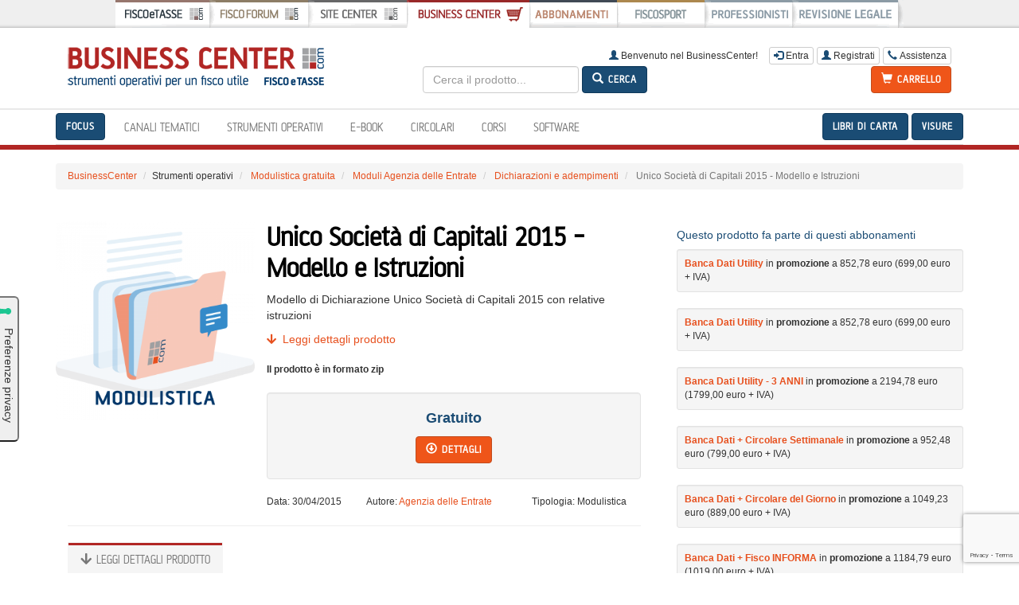

--- FILE ---
content_type: text/html; charset=UTF-8
request_url: https://www.fiscoetasse.com/BusinessCenter/scheda/25216--unico-societa-di-capitali-2015-modello-e-istruzioni.html
body_size: 12269
content:
<!DOCTYPE html PUBLIC "-//W3C//DTD XHTML 1.0 Transitional//EN"
        "https://www.w3.org/TR/xhtml1/DTD/xhtml1-transitional.dtd">
<html xmlns="http://www.w3.org/1999/xhtml" xml:lang="it" lang="it">

<head>
        <!-- Inizio informativa di consenso dei cookie Iubenda per www.fiscoetasse.com -->
    <script type="text/javascript">
        var _iub = _iub || [];
        _iub.csConfiguration = {"askConsentAtCookiePolicyUpdate":true,"cookiePolicyInOtherWindow":true,"enableTcf":true,"floatingPreferencesButtonDisplay":"anchored-center-left","googleAdditionalConsentMode":true,"perPurposeConsent":true,"reloadOnConsent":true,"siteId":3210608,"tcfPurposes":{"2":"consent_only","7":"consent_only","8":"consent_only","9":"consent_only","10":"consent_only","11":"consent_only"},"whitelabel":false,"cookiePolicyId":36877967,"lang":"it","i18n":{"it":{"banner":{"title":"Informazioni sui cookies","dynamic":{"body":"Noi e terze parti selezionate utilizziamo cookie o tecnologie simili per finalità tecniche e, con il tuo consenso, anche per altre finalità come specificato nella <a href=\"https://www.fiscoetasse.com/informativa-sui-cookies\" target=\"_blank\"> cookie policy</a>.\n</br>\nPer quanto riguarda la pubblicità, noi e terze parti selezionate potremmo utilizzare dati di geolocalizzazione precisi e fare una scansione attiva delle caratteristiche del dispositivo ai fini dell’identificazione, al fine di archiviare e/o accedere a informazioni su un dispositivo e trattare dati personali come i tuoi dati di utilizzo, per le seguenti finalità pubblicitarie: annunci e contenuti personalizzati, valutazione degli annunci e del contenuto, osservazioni del pubblico e sviluppo di prodotti.\n</br>\nPuoi liberamente prestare o revocare il tuo consenso:\n<ul>\n<li>cliccando sul tasto \"Accetta tutti i Cookies\" acconsenti all'utilizzo di tutti i cookie, compresi quelli di profilazione anche delle terze parti;</li>\n<li>cliccando su \"Configura Preferenze\" puoi gestire liberamente le tue preferenze, selezionando le finalità e le terze parti.</li>\n</ul>\nChiudendo il banner cliccando sulla “X” saranno attivati i soli cookie tecnici necessari al corretto funzionamento del sito."}}}},"cookiePolicyUrl":"https://www.fiscoetasse.com/informativa-sui-cookies","floatingPreferencesButtonCaption":true, "banner":{ "acceptButtonColor":"#0073CE","acceptButtonDisplay":true,"backgroundColor":"#FFFFFF","backgroundOverlay":true,"closeButtonRejects":true,"customizeButtonColor":"#0073CE","customizeButtonDisplay":true,"explicitWithdrawal":true,"listPurposes":true,"linksColor":"#000000","position":"float-bottom-center","textColor":"#000000","acceptButtonCaption":"Accetta tutti i cookies","customizeButtonCaption":"Configura preferenze" }};
    </script>
    <script type="text/javascript" src="//cs.iubenda.com/sync/3210608.js"></script>
    <script type="text/javascript" src="//cdn.iubenda.com/cs/tcf/stub-v2.js"></script>
    <script type="text/javascript" src="//cdn.iubenda.com/cs/tcf/safe-tcf-v2.js"></script>
    <script type="text/javascript" src="//cdn.iubenda.com/cs/iubenda_cs.js" charset="UTF-8" async></script>
    <!-- Fine informativa di consenso dei cookie Iubenda per www.fiscoetasse.com -->
    
    <meta http-equiv="Content-Type" content="text/html; charset=utf-8"/>
    <meta name="description" content="Modello di Dichiarazione Unico Società di Capitali 2015 con relative istruzioni"/>
    <meta name="language" content="it"/>

    <meta name="viewport" content="width=device-width, initial-scale=1.0"/>
    <meta http-equiv="X-UA-Compatible" content="IE=edge"/>

    <meta name="robots"
          content="index,follow"/>

    <title> Unico Società di Capitali 2015 - Modello e Istruzioni  -  FISCOeTASSE.com</title>

    <meta property="og:image"
          content="https://cdn.fiscoetasse.com/resize/share/images/businesscenter/iconeprodotti/modulistica/modulistica-zip.png"/>


    <link rel="shortcut icon" href="https://cdn.fiscoetasse.com/img/portale/icons/favicon.ico" type="image/x-icon"/>
    <link rel="shortcut icon" href="https://cdn.fiscoetasse.com/img/portale/icons/favicon.ico"
          type="image/vnd.microsoft.icon"/>

    <link href="https://cdn.fiscoetasse.com/css/businesscenter/layout.css" type="text/css" rel="stylesheet"
          media="screen"/>

    <link href="https://cdn.fiscoetasse.com/css/bootstrap/css/bootstrap.min.css" rel="stylesheet"/>
    <!-- <link href="https://cdn.fiscoetasse.com/css/bootstrap/css/bootstrap-theme.min.css" rel="stylesheet"/>-->
    <link href="https://cdn.fiscoetasse.com/css/businesscenter/bootstrap.css" type="text/css" rel="stylesheet"
          media="screen,print"/>

    <link href="https://cdn.fiscoetasse.com/css/fontawesome-5.13/css/fontawesome.css" rel="stylesheet">
    <link href="https://cdn.fiscoetasse.com/css/fontawesome-5.13/css/brands.css" rel="stylesheet">
    <link href="https://cdn.fiscoetasse.com/css/fontawesome-5.13/css/solid.css" rel="stylesheet">

    <script type="text/javascript" src="https://cdn.fiscoetasse.com/js/portale/jquery-1.11.1.min.js"></script>

    <script type="text/javascript" src="https://cdn.fiscoetasse.com/js/portale/jquery.form.js"></script>
    <script type="text/javascript" src="https://cdn.fiscoetasse.com/css/bootstrap/js/bootstrap.min.js"></script>
    <script type="text/javascript" src="https://cdn.fiscoetasse.com/js/markerclusterer/fiscoprofessionisti.js"></script>

    <script src="https://www.salesmanago.pl/dynamic/f4jgdu4at36z2qr3/popups.js"></script>

    <link rel='canonical' href='https://www.fiscoetasse.com/BusinessCenter/scheda/25216--unico-societa-di-capitali-2015-modello-e-istruzioni.html'/>
        <link href="https://www.fiscoetasse.com/js/fivestar/css/star-rating.css" media="all" rel="stylesheet" type="text/css"/>
        <script async src="https://www.fiscoetasse.com/js/fivestar/js/star-rating.min.js" type="text/javascript"></script>
    
            <script src="https://www.google.com/recaptcha/api.js?render=6LeJJcQUAAAAAExA3Cr3lk8MkzZ_Pqfhp-qpepUF"></script>

        <script>grecaptcha.ready(function () {
                grecaptcha.execute('6LeJJcQUAAAAAExA3Cr3lk8MkzZ_Pqfhp-qpepUF',
                    {action: 'contact'}).then(function (token) {
                    var recaptchaResponse = document.getElementById('recaptchaResponse');
                    recaptchaResponse.value = token;
                });
            });
        </script>

        <script>grecaptcha.ready(function () {
                grecaptcha.execute('6LeJJcQUAAAAAExA3Cr3lk8MkzZ_Pqfhp-qpepUF',
                    {action: 'contact'}).then(function (token) {
                    var recaptchaResponse = document.getElementById('recaptchaResponse2');
                    recaptchaResponse.value = token;
                });
            });
        </script>
    </head>

<body><link href="https://cdn.fiscoetasse.com/css/barradisistema.css" rel="stylesheet" type="text/css" />

 <div class="bdsBackground" style="position:relative;z-index:1;background-color: transparent"> 

<div class="visible-xs visible-sm container">


<button type="button" class="btn btn-link" data-parent="#network-group" data-toggle="collapse" data-target="#network-collapse-menu"><span class="glyphicon glyphicon-align-justify"></span> Scopri il network FISCOeTASSE.com</button>

<div id="network-collapse-menu" class="collapse">

<ul class="list-unstyled"> 
<li><a target="_top" href="https://www.fiscoetasse.com" title="FISCOeTASSE.com" class="btn btn-link" ><span class="glyphicon glyphicon-chevron-right"></span>  FISCOeTASSE.com</a></li>

<li><a target="_top" href="https://www.fiscoetasse.com/forum/" title="FISCOFORUM"  class="btn btn-link"><span class="glyphicon glyphicon-chevron-right"></span> FISCO FORUM</a></li>

<li><a target="_top" href="https://www.fiscoetasse.com/sitecenter/" title="SITECENTER" class="btn btn-link"><span class="glyphicon glyphicon-chevron-right"></span> SiteCenter</a></li>

<li><a target="_top" href="https://www.fiscoetasse.com/BusinessCenter/" title="BUSINESSCENTER" class="btn btn-link"><span class="glyphicon glyphicon-shopping-cart"></span> BusinessCenter</a></li>

<li><a target="_top" href="https://www.fiscoetasse.com/abbonamenti/" title="ABBONAMENTI" class="btn btn-link"><span class="glyphicon glyphicon-certificate"></span> Abbonamenti</a></li>

<li><a target="_top" href="https://www.fiscosport.it" title="FISCOSPORT" class="btn btn-link"><span class="glyphicon glyphicon-chevron-right"></span> Fiscosport</a></li>

<li><a target="_top" href="https://www.fiscoetasse.com/fiscoprofessionisti/" title="FISCO PROFESSIONISTI" class="btn btn-link"><span class="glyphicon glyphicon-chevron-right"></span> FISCO PROFESSIONISTI</a></li>

<li><a target="_top" href="http://www.larevisionelegale.it" title="REVISIONE LEGALE" class="btn btn-link"><span class="glyphicon glyphicon-chevron-right"></span> Revisione Legale</a></li>
</ul>

</div>
</div>
<div class="hidden-xs hidden-sm ">
<div id="bdsMenu"  >


<a target="_top" href="https://www.fiscoetasse.com" title="FISCOeTASSE.com" class="bds_fiscoetasse bds_fiscoetasse_position">
</a>

<a target="_top" href="https://www.fiscoetasse.com/forum/" title="FISCOFORUM" class="bds_fiscoforum bds_fiscoforum_position" >

</a>

<a target="_top" href="https://www.fiscoetasse.com/sitecenter/" title="SITECENTER" class="bds_sitecenter bds_sitecenter_position">
</a>


<a target="_top" href="https://www.fiscoetasse.com/BusinessCenter/" title="BUSINESSCENTER" class="bds_businesscenter_selected bds_businesscenter_position">
</a>

<a target="_top" href="https://www.fiscoetasse.com/abbonamenti/" title="ABBONAMENTI" class="bds_abbonamenti bds_abbonamenti_position">
</a>

<a target="_top" href="https://www.fiscosport.it" title="FISCOSPORT" class="bds_fiscosport bds_fiscosport_position">
</a>

<a target="_top" href="https://www.fiscoetasse.com/fiscoprofessionisti/" title="FISCO PROFESSIONISTI" class="bds_fiscoprofessionisti bds_fiscoprofessionisti_position">

</a>

<a target="_top" href="http://www.larevisionelegale.it" title="REVISIONE LEGALE" class="bds_revisionelegale bds_revisionelegale_position">

</a>
</div>
</div>
</div>
<div class="container">
    <div class="row">
        <div class="col-md-12 hidden-xs hidden-sm">&nbsp;</div>
    </div>
    <div class="row margin-2">

        <div class="col-xs-12 text-center margin-2 hidden-sm hidden-md hidden-lg">
            <a href="/BusinessCenter/" class="btn"><img alt="BusinessCenter" style="min-width:220px"
                                                        class="img-responsive" border="0"
                                                        src="https://cdn.fiscoetasse.com/img/businesscenter/logo.gif"/></a>
        </div>

        <div class="col-sm-4 col-md-5 col-lg-4 text-left margin-2 hidden-xs">
            <div><a href="/BusinessCenter/" class=""><img alt="BusinessCenter" style="min-width:230px;margin: auto 0;"
                                                          class="img-responsive" border="0"
                                                          src="https://cdn.fiscoetasse.com/img/businesscenter/logo.gif"/></a>
            </div>
        </div>

        <div class="col-sm-8 col-md-7 col-lg-8 hidden-xs">

            <div class="text-right margin-2 row">

                                    <span class=" btn-sm hidden-sm"><span class="glyphicon glyphicon-user"></span> Benvenuto nel BusinessCenter!</span>

                    <button class="btn btn-xs btn-default " data-toggle="modal" data-target="#loginModal"><span
                                class="glyphicon glyphicon-log-in"></span> Entra
                    </button>

                    <a class="btn btn-xs btn-default reg-button-header" href="/BusinessCenter/Registrazione-gratuita.html">
                        <span class="glyphicon glyphicon-user"></span> Registrati
                    </a>

                
                <button class="btn btn-xs btn-default assistenza_modal" data-toggle="modal"
                        data-target="#assistenzaModal"><span class="glyphicon glyphicon-earphone"></span> Assistenza
                </button>


            </div>

            <div class="row">

                <div class="col-xs-7 text-center">
                    <form method="get" action="/BusinessCenter/ricerca.php" name="testo" class="form-inline">


                        <nobr>
                            <input maxlength="50" type="text" class="form-control" placeholder="Cerca il prodotto..."
                                   name="testo" value=""/>

                            <button type="submit" class="btn btn-fp btn-ft form-control"><span
                                        class="glyphicon glyphicon-search"></span> CERCA
                            </button>

                        </nobr>
                    </form>
                </div>


                <div class="col-xs-5 text-right">

                    <a href="/BusinessCenter/carrello" class="btn  btn-fp btn-fo"><span
                                class="glyphicon  glyphicon-shopping-cart"></span> Carrello
                        
                    </a>

                    <!-- modal -->

                </div>
            </div>
        </div>
    </div>
</div>


<div class="hidden-xs hidden-sm small"><br/></div>





<div class="navbar-bc navbar-fp">
    <div class="container " >




        








        <div class="navbar-header container">

            <button type="button" class="navbar-toggle  btn btn-default pull-left" data-parent="#nav-group" data-toggle="collapse" data-target="#navbar-collapse-menu"><span class="glyphicon glyphicon-align-justify"></span> Menu</button>






            <div class="btn-group pull-right">

                <button type="button" class="navbar-toggle btn btn-default" data-parent="#nav-group" data-toggle="collapse" data-target="#navbar-collapse-search"><span class="glyphicon glyphicon-search"></span>&nbsp;</button>

                <button type="button" class="navbar-toggle btn btn-default" data-parent="#nav-group" data-toggle="collapse" data-target="#navbar-collapse-utente"><span class="glyphicon glyphicon-user"></span>&nbsp;</button>

                <button type="button" class="navbar-toggle btn btn-default" data-parent="#nav-group" data-toggle="collapse" data-target="#navbar-collapse-assistenza"><span class="glyphicon glyphicon-earphone"></span>&nbsp;</button>

                <a href="/BusinessCenter/carrello" class="navbar-toggle btn btn-fp btn-fo">&nbsp;<span class="glyphicon glyphicon-shopping-cart"></span>&nbsp;</a>

            </div>














        </div>


        <div id="nav-group">

            <div class="panel panel-nav hidden-sm  hidden-md hidden-lg">
                <div id="navbar-collapse-menu" class="collapse navbar-collapse navbar-collapse-fp">


                    <div class="panel-group" id="accordion">

                        


                            <div class="panel panel-default">
                                <div class="panel-heading">
                                    <a class="panel-title panel-heading" data-toggle="collapse" data-parent="#accordion" href="#collapsecanali_tematici">
                                        Canali Tematici                                    </a>
                                </div>
                                <div id="collapsecanali_tematici" class="panel-collapse collapse">
                                    <div class="panel-body">
                                        <ul class="nav navbar-nav">
                                            
                                                <li><a class="btn-xs" href="/BusinessCenter/fisco">
                                                        Fisco                                                    </a></li>



                                                
                                                <li><a class="btn-xs" href="/BusinessCenter/contabilita_e_bilancio">
                                                        Contabilità e Bilancio                                                    </a></li>



                                                
                                                <li><a class="btn-xs" href="/BusinessCenter/contratti_e_area_legale">
                                                        Contratti e Area Legale                                                    </a></li>



                                                
                                                <li><a class="btn-xs" href="/BusinessCenter/controllo_di_gestione">
                                                        Controllo di gestione                                                    </a></li>



                                                
                                                <li><a class="btn-xs" href="/BusinessCenter/gestione_studio_e_ufficio">
                                                        Gestione Studio e Ufficio                                                    </a></li>



                                                
                                                <li><a class="btn-xs" href="/BusinessCenter/lavoro_e_risorse_umane">
                                                        Lavoro e risorse umane                                                    </a></li>



                                                
                                                <li><a class="btn-xs" href="/BusinessCenter/societa_e_diritto">
                                                        Società e Diritto                                                    </a></li>



                                                
                                                <li><a class="btn-xs" href="/BusinessCenter/tesoreria_e_perizie">
                                                        Tesoreria e Perizie                                                    </a></li>



                                                
                                            
                                                                                    </ul>
                                    </div>
                                </div>
                            </div>



                        


                            <div class="panel panel-default">
                                <div class="panel-heading">
                                    <a class="panel-title panel-heading" data-toggle="collapse" data-parent="#accordion" href="#collapsestrumenti_operativi">
                                        Strumenti operativi                                    </a>
                                </div>
                                <div id="collapsestrumenti_operativi" class="panel-collapse collapse">
                                    <div class="panel-body">
                                        <ul class="nav navbar-nav">
                                            
                                                <li><a class="btn-xs" href="/BusinessCenter/tools">
                                                        Tools                                                    </a></li>



                                                
                                                <li><a class="btn-xs" href="/BusinessCenter/tutto_formulari">
                                                        Tutto Formulari                                                    </a></li>



                                                
                                                <li><a class="btn-xs" href="/BusinessCenter/dossier_operativi">
                                                        Guide                                                    </a></li>



                                                
                                                <li><a class="btn-xs" href="/BusinessCenter/modulistica-fac-simili">
                                                        Modulistica gratuita                                                    </a></li>



                                                
                                            
                                                                                    </ul>
                                    </div>
                                </div>
                            </div>



                        


                            <div class="panel panel-default">
                                <div class="panel-heading">
                                    <a class="panel-title panel-heading" data-toggle="collapse" data-parent="#accordion" href="#collapseebook">
                                        E-Book                                    </a>
                                </div>
                                <div id="collapseebook" class="panel-collapse collapse">
                                    <div class="panel-body">
                                        <ul class="nav navbar-nav">
                                            
                                                <li><a class="btn-xs" href="/BusinessCenter/e-book_pratici">
                                                        Collana I PRATICI                                                    </a></li>



                                                
                                                <li><a class="btn-xs" href="/BusinessCenter/consulenza_agricola_ebook">
                                                        ConsulenzaAgricola.it                                                    </a></li>



                                                
                                                <li><a class="btn-xs" href="/BusinessCenter/collana_facile_per_tutti">
                                                        Collana FACILE per TUTTI                                                    </a></li>



                                                
                                                <li><a class="btn-xs" href="/BusinessCenter/fiscalita_estera_ebook">
                                                        Fiscalità Estera                                                    </a></li>



                                                
                                                <li><a class="btn-xs" href="/BusinessCenter/lavoro_dipendente">
                                                        Guide/Facsimili Lavoro                                                    </a></li>



                                                
                                                <li><a class="btn-xs" href="/BusinessCenter/e-book_lavoro">
                                                        Lavoro                                                    </a></li>



                                                
                                                <li><a class="btn-xs" href="/BusinessCenter/abbonamento-ebook">
                                                        Luig-IA: la tua consulente virtuale di Studio                                                    </a></li>



                                                
                                            
                                                                                    </ul>
                                    </div>
                                </div>
                            </div>



                        


                            <div class="panel panel-default">
                                <div class="panel-heading">
                                    <a class="panel-title panel-heading" data-toggle="collapse" data-parent="#accordion" href="#collapsecircolari">
                                        Circolari                                    </a>
                                </div>
                                <div id="collapsecircolari" class="panel-collapse collapse">
                                    <div class="panel-body">
                                        <ul class="nav navbar-nav">
                                            
                                                <li><a class="btn-xs" href="/BusinessCenter/circolare_del_giorno">
                                                        Circolare del Giorno                                                    </a></li>



                                                
                                                <li><a class="btn-xs" href="/BusinessCenter/circolare_settimanale">
                                                        Circolare Settimanale                                                    </a></li>



                                                
                                                <li><a class="btn-xs" href="/BusinessCenter/circolare_settimanale_del_lavoro">
                                                        Archivio Circolari del Lavoro                                                    </a></li>



                                                
                                                <li><a class="btn-xs" href="/BusinessCenter/archivio">
                                                        Archivio                                                    </a></li>



                                                
                                            
                                                                                    </ul>
                                    </div>
                                </div>
                            </div>



                        


                            <div class="panel panel-default">
                                <div class="panel-heading">
                                    <a class="panel-title panel-heading" data-toggle="collapse" data-parent="#accordion" href="#collapsecorsi_formazione">
                                        Corsi                                    </a>
                                </div>
                                <div id="collapsecorsi_formazione" class="panel-collapse collapse">
                                    <div class="panel-body">
                                        <ul class="nav navbar-nav">
                                            
                                                <li><a class="btn-xs" href="/BusinessCenter/mini_master_revisori_legali_2025">
                                                        Mini Master Revisori Legali 2025                                                    </a></li>



                                                
                                                <li><a class="btn-xs" href="/BusinessCenter/revisione_reporting_sostenibilita_ESG">
                                                        La revisione del reporting ESG                                                    </a></li>



                                                
                                                <li><a class="btn-xs" href="/BusinessCenter/formazione_maggioli">
                                                        Formazione Maggioli                                                    </a></li>



                                                
                                                <li><a class="btn-xs" href="/BusinessCenter/corsi">
                                                        Videocorsi                                                    </a></li>



                                                
                                            
                                                                                    </ul>
                                    </div>
                                </div>
                            </div>



                        


                            <div class="panel panel-default">
                                <div class="panel-heading">
                                    <a class="panel-title panel-heading" data-toggle="collapse" data-parent="#accordion" href="#collapsesoftware">
                                        Software                                    </a>
                                </div>
                                <div id="collapsesoftware" class="panel-collapse collapse">
                                    <div class="panel-body">
                                        <ul class="nav navbar-nav">
                                            
                                                <li><a class="btn-xs" href="/BusinessCenter/strumenti_di_allerta_crisi">
                                                        Strumenti di allerta Crisi                                                    </a></li>



                                                
                                                <li><a class="btn-xs" href="/BusinessCenter/sostenibilita_aziendale_ESG">
                                                        Sostenibilità aziendale                                                    </a></li>



                                                
                                                <li><a class="btn-xs" href="/BusinessCenter/condominio-software">
                                                        Condominio                                                    </a></li>



                                                
                                                <li><a class="btn-xs" href="/BusinessCenter/fatturazione_elettronica_software">
                                                        Fatturazione elettronica                                                    </a></li>



                                                
                                                <li><a class="btn-xs" href="/BusinessCenter/gb_software">
                                                        GB Software Aziende e Professionisti                                                    </a></li>



                                                
                                                <li><a class="btn-xs" href="/BusinessCenter/gb_software_per_commercialisti">
                                                        GB Software Commercialisti                                                    </a></li>



                                                
                                                <li><a class="btn-xs" href="/BusinessCenter/gestione-di-tesoreria">
                                                        Gestione Tesoreria                                                    </a></li>



                                                
                                                <li><a class="btn-xs" href="/BusinessCenter/locazioni_e_immobili">
                                                        Locazioni e Immobili                                                    </a></li>



                                                
                                                <li><a class="btn-xs" href="/BusinessCenter/non_profit">
                                                        Non profit                                                    </a></li>



                                                
                                                <li><a class="btn-xs" href="/BusinessCenter/revisal_software_per_la_revisione_legale">
                                                        Revisione legale - Revisal                                                    </a></li>



                                                
                                                <li><a class="btn-xs" href="/BusinessCenter/software_controllo_di_gestione">
                                                        Software Controllo di gestione                                                    </a></li>



                                                
                                            
                                                                                    </ul>
                                    </div>
                                </div>
                            </div>



                                            </div>

                </div>
            </div>


            <div class="panel  panel-nav hidden-sm  hidden-md hidden-lg">
                <div id="navbar-collapse-utente" class="collapse navbar-collapse navbar-collapse-fp">
                    <ul class="nav navbar-nav">





                                                    <li><a data-toggle="modal"  href="#loginModal"><span class="glyphicon glyphicon-user"></span> Entra</a></li>
                            
                    </ul>
                </div>
            </div>

            <div class="panel  panel-nav hidden-sm  hidden-md hidden-lg">
                <div id="navbar-collapse-search" class="collapse container">


                    <form method="get" action="/BusinessCenter/ricerca.php" name="testo" class="form-inline well" >

                        <input name="search" value="1" type="hidden" />
                        <input name="autore" value="" type="hidden" />
                        <input name="extra" value="ALL" type="hidden" />
                        <nobr>
                            <input type="text" class="form-control" placeholder="Cerca il prodotto..." name="testo"  />

                            <button type="submit" class="btn btn-fp btn-ft form-control"><span class="glyphicon glyphicon-search"></span> CERCA</button>

                        </nobr>
                    </form>



                </div>
            </div>


            <div class="panel  panel-nav hidden-sm  hidden-md hidden-lg">
                <div id="navbar-collapse-assistenza" class="collapse container">

                    <div class="well well-sm">
                        <span class="glyphicon glyphicon-phone-alt"></span> Telefono: <b>051/223459</b>
<br/>L'assistenza telefonica &egrave; attiva dalle 9:30 alle 13:00 e dalle 15:00 alle 18:00 dal luned&igrave; al venerd&igrave; nei giorni non festivi.
<br /><br />

<span class="glyphicon glyphicon-envelope"></span> E-mail: <a href="mailto:info@fiscoetasse.com">info@fiscoetasse.com</a>



                    </div>

                </div>
            </div>




        </div>


















        



        
        <ul class="nav nav-tabs hidden-xs " role="tablist">

            <div class="pull-left">

                <a style="margin-top:4px; margin-right:8px" class=" btn btn-fp btn-ft" href="/BusinessCenter/focus">FOCUS</a>

            </div>

                            <li class=""><a href="#tab_canali_tematici" role="tab" data-toggle="tab">Canali Tematici</a></li>

                            <li class=""><a href="#tab_strumenti_operativi" role="tab" data-toggle="tab">Strumenti operativi</a></li>

                            <li class=""><a href="#tab_ebook" role="tab" data-toggle="tab">E-Book</a></li>

                            <li class=""><a href="#tab_circolari" role="tab" data-toggle="tab">Circolari</a></li>

                            <li class=""><a href="#tab_corsi_formazione" role="tab" data-toggle="tab">Corsi</a></li>

                            <li class=""><a href="#tab_software" role="tab" data-toggle="tab">Software</a></li>

            

            <div class="pull-right">


                <a style="margin-top:4px" class=" btn btn-fp btn-ft" href="/BusinessCenter/libri_di_carta">Libri di Carta</a>


                <a style="margin-top:4px" class=" btn btn-fp btn-ft" href="/BusinessCenter/Visure-On-Line.html">Visure</a>

            </div>


        </ul>

    </div>





















    <div style="background-color:#b12624;min-height:6px">
        <div class="container">

















            <div class="tab-content hidden-xs">


                


                    <div class="tab-pane " id="tab_canali_tematici">

                        
                                                            <a class="btn" href="/BusinessCenter/fisco">
                                    Fisco                                </a>

                            
                            
                                                            <a class="btn" href="/BusinessCenter/contabilita_e_bilancio">
                                    Contabilità e Bilancio                                </a>

                            
                            
                                                            <a class="btn" href="/BusinessCenter/contratti_e_area_legale">
                                    Contratti e Area Legale                                </a>

                            
                            
                                                            <a class="btn" href="/BusinessCenter/controllo_di_gestione">
                                    Controllo di gestione                                </a>

                            
                            
                                                            <a class="btn" href="/BusinessCenter/gestione_studio_e_ufficio">
                                    Gestione Studio e Ufficio                                </a>

                            
                            
                                                            <a class="btn" href="/BusinessCenter/lavoro_e_risorse_umane">
                                    Lavoro e risorse umane                                </a>

                            
                            
                                                            <a class="btn" href="/BusinessCenter/societa_e_diritto">
                                    Società e Diritto                                </a>

                            
                            
                                                            <a class="btn" href="/BusinessCenter/tesoreria_e_perizie">
                                    Tesoreria e Perizie                                </a>

                            
                            
                        
                    </div>
                


                    <div class="tab-pane " id="tab_strumenti_operativi">

                        
                                                            <a class="btn" href="/BusinessCenter/tools">
                                    Tools                                </a>

                            
                            
                                                            <a class="btn" href="/BusinessCenter/tutto_formulari">
                                    Tutto Formulari                                </a>

                            
                            
                                                            <a class="btn" href="/BusinessCenter/dossier_operativi">
                                    Guide                                </a>

                            
                            
                                                            <a class="btn" href="/BusinessCenter/modulistica-fac-simili">
                                    Modulistica gratuita                                </a>

                            
                            
                        
                    </div>
                


                    <div class="tab-pane " id="tab_ebook">

                        
                                                            <a class="btn" href="/BusinessCenter/e-book_pratici">
                                    Collana I PRATICI                                </a>

                            
                            
                                                            <a class="btn" href="/BusinessCenter/consulenza_agricola_ebook">
                                    ConsulenzaAgricola.it                                </a>

                            
                            
                                                            <a class="btn" href="/BusinessCenter/collana_facile_per_tutti">
                                    Collana FACILE per TUTTI                                </a>

                            
                            
                                                            <a class="btn" href="/BusinessCenter/fiscalita_estera_ebook">
                                    Fiscalità Estera                                </a>

                            
                            
                            
                            
                                                            <a class="btn" href="/BusinessCenter/e-book_lavoro">
                                    Lavoro                                </a>

                            
                            
                                                            <a class="btn" href="/BusinessCenter/abbonamento-ebook">
                                    Luig-IA: la tua consulente virtuale di Studio                                </a>

                            
                            
                        
                    </div>
                


                    <div class="tab-pane " id="tab_circolari">

                        
                                                            <a class="btn" href="/BusinessCenter/circolare_del_giorno">
                                    Circolare del Giorno                                </a>

                            
                            
                                                            <a class="btn" href="/BusinessCenter/circolare_settimanale">
                                    Circolare Settimanale                                </a>

                            
                            
                                                            <a class="btn" href="/BusinessCenter/circolare_settimanale_del_lavoro">
                                    Archivio Circolari del Lavoro                                </a>

                            
                            
                                                            <a class="btn" href="/BusinessCenter/archivio">
                                    Archivio                                </a>

                            
                            
                        
                    </div>
                


                    <div class="tab-pane " id="tab_consulenti_del_lavoro">

                        
                                                            <a class="btn" href="/BusinessCenter/banca_dati_del_lavoro">
                                    Archivio Normativa                                </a>

                            
                            
                        
                    </div>
                


                    <div class="tab-pane " id="tab_corsi_formazione">

                        
                                                            <a class="btn" href="/BusinessCenter/mini_master_revisori_legali_2025">
                                    Mini Master Revisori Legali 2025                                </a>

                            
                            
                                                            <a class="btn" href="/BusinessCenter/revisione_reporting_sostenibilita_ESG">
                                    La revisione del reporting ESG                                </a>

                            
                            
                            
                            
                            
                            
                        <a class="btn-xs" href="/BusinessCenter/corsi/corsi_accreditati_commercialisti">VideoCorsi Accreditati</a><a class="btn-xs" href="/BusinessCenter/corsi/videocorsi">VideoCorsi non accreditati</a>
                    </div>
                


                    <div class="tab-pane " id="tab_software">

                        
                                                            <a class="btn" href="/BusinessCenter/strumenti_di_allerta_crisi">
                                    Strumenti di allerta Crisi                                </a>

                            
                            
                                                            <a class="btn" href="/BusinessCenter/sostenibilita_aziendale_ESG">
                                    Sostenibilità aziendale                                </a>

                            
                            
                                                            <a class="btn" href="/BusinessCenter/condominio-software">
                                    Condominio                                </a>

                            
                            
                                                            <a class="btn" href="/BusinessCenter/fatturazione_elettronica_software">
                                    Fatturazione elettronica                                </a>

                            
                            
                                                            <a class="btn" href="/BusinessCenter/gb_software">
                                    GB Software Aziende e Professionisti                                </a>

                            
                            
                                                            <a class="btn" href="/BusinessCenter/gb_software_per_commercialisti">
                                    GB Software Commercialisti                                </a>

                            
                            
                                                            <a class="btn" href="/BusinessCenter/gestione-di-tesoreria">
                                    Gestione Tesoreria                                </a>

                            
                            
                                                            <a class="btn" href="/BusinessCenter/locazioni_e_immobili">
                                    Locazioni e Immobili                                </a>

                            
                            
                                                            <a class="btn" href="/BusinessCenter/non_profit">
                                    Non profit                                </a>

                            
                            
                                                            <a class="btn" href="/BusinessCenter/revisal_software_per_la_revisione_legale">
                                    Revisione legale - Revisal                                </a>

                            
                            
                                                            <a class="btn" href="/BusinessCenter/software_controllo_di_gestione">
                                    Software Controllo di gestione                                </a>

                            
                            
                        
                    </div>
                
            </div>

        </div>
    </div>
</div>

<!-- Modal -->
<div class="modal fade" id="assistenzaModal" tabindex="-1" role="dialog" aria-labelledby="assistenzaModal"
     aria-hidden="true">
    <div class="modal-dialog">
        <div class="modal-content">
            <div class="modal-header">
                <button type="button" class="close" data-dismiss="modal" aria-hidden="true">&times;</button>
                <h4 class="modal-title" id="assistenzaModal"><span class="glyphicon glyphicon-earphone"></span>
                    Assistenza</h4>
            </div>
            <div class="modal-body">

                <!-- <div class="alert alert-info">Prima di contattarci consulta la sezione <a class="btn btn-default btn-sm" href="/BusinessCenter/domandefrequenti"><span class="glyphicon glyphicon-info-sign"></span> Domande Frequenti sugli Abbonamenti</a></div> -->

                <span class="glyphicon glyphicon-phone-alt"></span> Telefono: <b>051/223459</b>
<br/>L'assistenza telefonica &egrave; attiva dalle 9:30 alle 13:00 e dalle 15:00 alle 18:00 dal luned&igrave; al venerd&igrave; nei giorni non festivi.
<br /><br />

<span class="glyphicon glyphicon-envelope"></span> E-mail: <a href="mailto:info@fiscoetasse.com">info@fiscoetasse.com</a>


            </div>
            <div class="modal-footer">
                <button type="button" class="btn btn-default" data-dismiss="modal">Chiudi</button>
            </div>
        </div>
    </div>
</div>


<!-- Modal -->
<div class="modal fade" id="lostpasswordModal" tabindex="-1" role="dialog" aria-labelledby="lostpasswordModal"
     aria-hidden="true">
    <div class="modal-dialog ">
        <div class="modal-content">

            <div class="modal-header">
                <button type="button" class="close" data-dismiss="modal" aria-hidden="true">&times;</button>
                <h4 class="modal-title"><span class="glyphicon glyphicon-question-sign"></span> Hai dimenticato la
                    password?</h4>
            </div>
            <div class="modal-body ">


                <p>Inserisci l'e-mail con la quale ti sei registrato su FISCOeTASSE.com</p>

                <form action="/BusinessCenter/jsonlostpassword.php" id="modulo_lostpassword" class="form-horizontal"
                      method="post" enctype="multipart/form-data" role="form">


                    <div id="lostpasswordEmailGroup" class="form-group">
                        <label for="lostpasswordEmail" class="control-label col-sm-3 ">E-Mail</label>
                        <div class="col-sm-9">
                            <input class="form-control" type="text" name="lostpasswordEmail" id="lostpasswordEmail"/>
                        </div>
                    </div>
                    <input type="hidden" name="recaptcha_response" id="recaptchaResponse">

                    <div class="form-group">
                        <div class="col-sm-3"></div>
                        <div class="col-sm-9">
                            <button class="btn btn-primary " type="submit" id="lostpasswordSubmit"><span
                                        class="glyphicon glyphicon-arrow-right"></span> Recupera Password
                            </button>
                        </div>
                    </div>

                </form>


                <div id="outputLostpassword"></div>


            </div>

        </div>
    </div>
</div>


<!-- Modal -->
<div class="modal fade" id="loginModal" tabindex="-1" role="dialog" aria-labelledby="loginModal" aria-hidden="true">
    <div class="modal-dialog modal-lg">
        <div class="modal-content">

            <div class="modal-header">
                <button type="button" class="close" data-dismiss="modal" aria-hidden="true">&times;</button>
                <h4 class="modal-title"><span class="glyphicon glyphicon-log-in"></span> Sei gi&agrave; utente di
                    FISCOeTASSE.com? Entra</h4>
            </div>
            <div class="modal-body ">

                <div class="row">
                    <div class="col-sm-8">
                        <p>
                            Entra con le tue credenziali BusinessCenter o SiteCenter.
                            <a href="https://www.fiscoetasse.com/password/reset" class="btn btn-default btn-xs"> Hai
                                dimenticato la password? </a>
                        </p>

                        <form action="/BusinessCenter/jsonlogin.php" id="modulo_login" class="form-horizontal"
                              method="post" enctype="multipart/form-data" role="form">

                            <input type="hidden" name="pageFrom" value="/BusinessCenter/scheda/25216--unico-societa-di-capitali-2015-modello-e-istruzioni.html"/>

                            <div id="emailGroup" class="form-group">
                                <label for="email" class="control-label col-sm-3 ">E-Mail</label>
                                <div class="col-sm-9">
                                    <input class="form-control" type="text" name="email" id="email"/>
                                </div>
                            </div>

                            <div id="passwordGroup" class="form-group">
                                <label for="password" class="control-label col-sm-3 ">Password</label>
                                <div class="col-sm-9">
                                    <input class="form-control" type="password" name="password" id="password"/>

                                </div>
                            </div>

                            <div class="form-group">
                                <div class="col-sm-3">


                                </div>
                                <div class="col-sm-5">
                                    <div class="checkbox"><label> <input type="checkbox" checked="checked"
                                                                         name="ricordami" id="ricordami"/>
                                            Ricordami</label></div>
                                </div>

                                <div class="col-sm-4 text-right">
                                    <button class="btn btn-lg btn-fp btn-fo " type="submit" id="loginSubmit"><span
                                                class="glyphicon glyphicon-arrow-right"></span> Entra
                                    </button>

                                </div>
                            </div>


                        </form>


                        <div id="outputLogin"></div>

                        <hr/>
                        <h4>Non sei ancora registrato su FISCOeTASSE.com? <a type="button" class="btn btn-fp btn-ft "
                                                                             href="/BusinessCenter/Registrazione-gratuita.html"><span
                                        class="glyphicon glyphicon-user"></span> Registrati</a></h4>
                        <div class="small">
                            <a class="btn btn-xs btn-link" href="/BusinessCenter/Registrazione-gratuita.html">
                                <strong><i class="fa fa-plus-square" aria-hidden="true"></i> Scopri i vantaggi per gli
                                    utenti registrati! </strong></a></div>
                    </div>


                    <div class="col-sm-4">
                        <div class="well">
                            <p>Oppure accedi con il tuo account Facebook o Google</p>

                            <a rel="nofollow" class="btn"
                               href="/BusinessCenter/sl_login-with.php?provider=Facebook&pageFrom=/BusinessCenter/scheda/25216--unico-societa-di-capitali-2015-modello-e-istruzioni.html"><img
                                        class="img-responsive" src='/BusinessCenter/login/facebook.png'></img></a> <br>
                            <a rel="nofollow" class="btn"
                               href="/BusinessCenter/sl_login-with.php?provider=Google&pageFrom=/BusinessCenter/scheda/25216--unico-societa-di-capitali-2015-modello-e-istruzioni.html"><img
                                        class="img-responsive" src='/BusinessCenter/login/google.png'></img></a><br>

                        </div>
                    </div>


                </div>


            </div>

        </div>
    </div>
</div>





<div class="container">

    <div class="hidden-xs hidden-sm small"><br/></div>
    <div>
        <div class="row">
            <div class="col-xs-12 hidden-xs">

                

                    <ol class="breadcrumb small">
                        <li><a href="/BusinessCenter">BusinessCenter</a></li>
                        <li>Strumenti operativi</li>
                        <li>
                            <a href="/BusinessCenter/modulistica-fac-simili">Modulistica gratuita</a>
                        </li>


                                                    <li>
                                <a href="/BusinessCenter/modulistica-fac-simili/modulistica_ufficiale">Moduli Agenzia delle Entrate</a>
                            </li>

                            
                            <li>
                                <a href="/BusinessCenter/modulistica-fac-simili/agenzia_delle_entrate_modelli_di_dichiarazione">Dichiarazioni e adempimenti</a>
                            </li>

                                                <li class="active"> Unico Società di Capitali 2015 - Modello e Istruzioni </li>

                    </ol>


                            </div>
        </div>
        <div class="row">
            <div class="col-sm-12 hidden-xs ">&nbsp;</div>
        </div>

        <div class="row">

            <div class="col-md-8">

                
                <div class="col-sm-4 text-center" style="padding: 0">
                    <img title=" Unico Società di Capitali 2015 - Modello e Istruzioni " alt=" Unico Società di Capitali 2015 - Modello e Istruzioni "
                         border="0" class="img-responsive" style="width:100%"
                         src="https://cdn.fiscoetasse.com/resize/square/images/businesscenter/iconeprodotti/modulistica/modulistica-zip.png"/>
                </div>

                <div class="col-sm-8">
                    <h1 "> Unico Società di Capitali 2015 - Modello e Istruzioni </h1>

                    
                    <h2 class="subtitle">Modello di Dichiarazione Unico Società di Capitali 2015 con relative istruzioni</h2>
                    <a href="#dettagli" title="Vedi dettagli prodotto"><i class="fas fa-arrow-down"></i> Leggi dettagli
                        prodotto</a>
                    <br/>

                                            <br/>
                        <div class="small">
                                                        <b>Il prodotto è in formato zip</b>


                            
                                                        

                        </div>

                    

                    
                    <br/>


                    
                    
                    

                    <div class="well text-center">
                        <div class="row">

                            <div class="col-sm-12">


                                
                                                                    <span class="bluprice">Gratuito</span>
                                
                            </div>

                            <div class="col-sm-6 text-center addtocart">

                                
                                    <a class="btn  btn-fp btn-fo"
                                       href="/BusinessCenter/Accedi?idprod=25216"
                                       title="Scarica il documento"><span class="glyphicon glyphicon-download"></span>
                                        DETTAGLI</a>

                                                            </div>
                        </div>
                    </div>


                    <div class="small row">
                        <div class="col-xs-3">
                            Data: 30/04/2015                        </div>
                        <div class="col-xs-5">
                            Autore:                                 <a title="Agenzia delle Entrate"
                                   alt="Agenzia delle Entrate"
                                   href="/BusinessCenter/autore/12-Agenzia-delle-Entrate.html">Agenzia delle Entrate</a>
                                                                                    </div>
                        <div class="col-xs-4">
                            Tipologia: Modulistica                        </div>
                    </div>
                </div>

                <div class="col-sm-12">

                                    </div>
                <div class="col-sm-12">
                    
                    <hr/>

                    <div id="detail">
                        <ul class="nav nav-tabs">
                                                            <li class="list">
                                    <a href="#dettagli"> <i class="fas fa-arrow-down"></i> Leggi Dettagli prodotto</a>
                                </li>
                                                    </ul>

                        <div>
                            <div id="dettagli">
                                <br/>
                                <div id="sm_ecommerce_reco_most_bought_with"></div>
                                <h3>Dettagli prodotto</h3>
                                <p><p><strong>Modello e istruzioni aggiornati a seguito del Provvedimento di modifica del 30.04.2015 in allegato.</strong><br />
<br />
Approvato con Provvedimento del 30/01/2015 <strong>il modello di dichiarazione &ldquo;Unico 2015&ndash;SC&rdquo;</strong>, con le relative istruzioni, che le societ&agrave; ed enti commerciali residenti nel territorio dello Stato e i soggetti non residenti equiparati devono presentare nell&rsquo;anno 2015 ai fini delle imposte sui redditi e dell&rsquo;imposta sul valore aggiunto, nonch&egrave; i modelli per la comunicazione dei dati rilevanti ai fini dell&rsquo;applicazione dei parametri da utilizzare per il periodo d&rsquo;imposta 2014, e della comunicazione dei dati rilevanti ai fini dell&rsquo;applicazione degli indicatori di normalit&agrave; economica da utilizzare per il periodo d&rsquo;imposta 2014</p>

<p>Unico societ&agrave; di capitali, enti commerciali ed equiparati (Unico Sc) &egrave; un modello che permette di presentare la dichiarazione dei redditi e dell&rsquo;Iva. Devono compilare la dichiarazione in forma unificata i contribuenti tenuti alla presentazione sia della dichiarazione dei redditi sia della dichiarazione Iva se hanno un periodo d&rsquo;imposta, ai fini Ires, coincidente con l&rsquo;anno solare. Tuttavia, i contribuenti che intendono utilizzare in compensazione o chiedere a rimborso il credito risultante dalla dichiarazione Iva, possono presentarla separatamente dal modello Unico Sc.</p>
</p>
                            </div>
                        </div>
                    </div>

                    
                    
                    
                    <br/>

                    <br/>
                    <div style="font-size: xx-small; color: #cacaca">SKU FT-25216 - Ulteriori informazioni:
                        cat1modulistica-fac-simili /
                        cat2modulistica_ufficiale</div>
                </div>

                                    <div class="autore">
                        Autore:                             <a title="Agenzia delle Entrate"
                               alt="Agenzia delle Entrate"
                               href="/BusinessCenter/chi-siamo-scheda.php?id_aut=12">Agenzia delle Entrate</a>
                                                </div>
                                <div id="sm_ecommerce_footer_reco_most_bought_with"></div>
                <br/>
            </div>

            <div class="col-md-4 hidden-xs hidden-sm">

                <h5>Questo prodotto fa parte di questi abbonamenti</h5><div class="well well-sm small"><b><a title="Banca Dati Utility" alt="Banca Dati Utility"href="/abbonamenti/abbonamento/48871-banca-dati-utility.html">Banca Dati Utility</a></b> in <b>promozione</b>  a 852,78 euro (699,00 euro + IVA)</div><div class="well well-sm small"><b><a title="Banca Dati Utility" alt="Banca Dati Utility"href="/abbonamenti/abbonamento/48553-banca-dati-utility.html">Banca Dati Utility</a></b> in <b>promozione</b>  a 852,78 euro (699,00 euro + IVA)</div><div class="well well-sm small"><b><a title="Banca Dati Utility - 3 ANNI" alt="Banca Dati Utility - 3 ANNI"href="/abbonamenti/abbonamento/48826-banca-dati-utility-3-anni.html">Banca Dati Utility - 3 ANNI</a></b> in <b>promozione</b>  a 2194,78 euro (1799,00 euro + IVA)</div><div class="well well-sm small"><b><a title="Banca Dati + Circolare Settimanale" alt="Banca Dati + Circolare Settimanale"href="/abbonamenti/abbonamento/48872-banca-dati-circolare-settimanale.html">Banca Dati + Circolare Settimanale</a></b> in <b>promozione</b>  a 952,48 euro (799,00 euro + IVA)</div><div class="well well-sm small"><b><a title="Banca Dati + Circolare del Giorno" alt="Banca Dati + Circolare del Giorno"href="/abbonamenti/abbonamento/48873-banca-dati-circolare-del-giorno.html">Banca Dati + Circolare del Giorno</a></b> in <b>promozione</b>  a 1049,23 euro (889,00 euro + IVA)</div><div class="well well-sm small"><b><a title="Banca Dati + Fisco INFORMA" alt="Banca Dati + Fisco INFORMA"href="/abbonamenti/abbonamento/48875-banca-dati-fisco-informa.html">Banca Dati + Fisco INFORMA</a></b> in <b>promozione</b>  a 1184,79 euro (1019,00 euro + IVA)</div>
                
                
                
                

                                <div class="row" style="margin: 0;">
                    <h4 class="well-red well-ft text-center label_bc">
                        <i class="fas fa-headset"></i> &nbsp;Assistenza acquisto
                    </h4>
                </div>
                <div class="well well-sm ">
                    <p class="text-center" style="font-size: 16px;">LUNEDI'-VENERDI'
                        <br/>
                        <b> 9.00-13:00 <br/> 15:00-18:00</b>
                    </p>
                    <p class="text-center">
                        <a href="tel:800979038">
                            <img src="https://s3-eu-west-1.amazonaws.com/salesmanagoimg/f4jgdu4at36z2qr3/6eulj3cwr92piasr/3gn4xkjo17zok7is.png"
                                 title="800979038" alt="800979038">
                        </a>
                    </p>
                </div>

                <div class="well well-sm small">

                    <h5 class="well-ft text-center"><i class="fas fa-money-check"></i> Pagamenti sicuri</h5>
                    <img align="right" src="https://cdn.fiscoetasse.com/img/businesscenter/pagamentisicuri.gif"
                         alt="pagamenti sicuri"/>

                    <p>Puoi scegliere la forma di pagamento che preferisci:<br/></p>
                    <ul>
                        <li>Carta di Credito</li>
                        <li>Paypal</li>
                        <li>Bonifico Bancario</li>
                        <li>Bollettino postale</li>
                        <li>BusinessCard</li>
                    </ul>
                    <br/>
                    <p>I pagamenti effettuati con carta di credito sono
                        garantiti dal protocollo di sicurezza SSL.
                    </p>
                </div>

                <!--  <div class="well well-sm">

                </div> -->

            </div>
        </div>
    </div>


    <script type="module" src="https://cdn.scalapay.com/widget/v3/js/scalapay-widget.esm.js"></script>
    <script nomodule src="https://cdn.scalapay.com/widget/v3/js/scalapay-widget.js"></script>

<script type='application/ld+json'>{"@context":"https://schema.org/","@type":"Product","name":" Unico Societ\u00e0 di Capitali 2015 - Modello e Istruzioni ","image":["https://cdn.fiscoetasse.com/resize/share/images/businesscenter/iconeprodotti/modulistica/modulistica-zip.png"],"brand":{"@type":"Organization","name":"FISCOeTASSE.com","url":"https://www.fiscoetasse.com","logo":{"@type":"ImageObject","url":"https://cdn.fiscoetasse.com/img/portale/fiscoetasse_logo_hd_small.png","width":228,"height":50}},"description":"Modello di Dichiarazione Unico Societ\u00e0 di Capitali 2015 con relative istruzioni","sku":"FT-25216","offers":{"@type":"Offer","price":"0","itemCondition":"https://schema.org/NewCondition","availability":"InStock","priceCurrency":"EUR","url":"https://www.fiscoetasse.com/BusinessCenter/scheda/25216--unico-societa-di-capitali-2015-modello-e-istruzioni.html"}}</script></div>
<div class="hidden-xs hidden-sm small"><br/></div>

<footer class="footer-bgr">
    <div class="container">
        <div class="footer-top">
            <div class="row">
                <div class="col-lg-4 col-md-12 col-sm-10 col-xs-12 page-more-info">

                    <img src="https://cdn.fiscoetasse.com/resize/original/images/fiscoetasse_logo_hd.png"
                         title="Logo FISCOeTASSE" alt="FISCOeTASSE" width="450px"
                         class="img-responsive" style="float: left;margin: 25px 0px 10px 0px;">

                    <div class="col-sm-12 col-xs-12">
                        FISCOeTASSE.com è la tua guida per un fisco semplice.
                        <br/>
                        <i class="fa fa-envelope text-dark" aria-hidden="true"></i>
                        <a href="mailto:info@fiscoetasse.com" class="mb-15">info@fiscoetasse.com</a>
                        <div class="sharethis-inline-follow-buttons" style="margin: 10px 0 10px 0;"></div>
                    </div>

                </div>
                <br/>
                <div class=" col-lg-2 col-md-12 col-sm-12">
                    <div class="footer-title">
                        <h4>Link utili</h4>
                    </div>
                    <ul>
                        <li><a href="https://www.fiscoetasse.com/chi-siamo" target="_blank" title="Chi siamo"
                               alt="Chi siamo"><i class="fa fa-info-circle"
                                                  aria-hidden="true"></i>
                                Chi siamo</a></li>
                        <li><a href="https://www.fiscoetasse.com/pages/privacy-policy.php" target="_blank"
                               title="Privacy Policy" alt="Privacy Policy"><i
                                        class="fa fa-shield-alt" aria-hidden="true"></i> Privacy Policy</a></li>
                        <li><a href="https://www.fiscoetasse.com/informativa-sui-cookies" target="_blank"
                               title="Cookie Policy"><i
                                        class="fa fa-cookie" aria-hidden="true"></i> Cookie Policy</a></li>
                        <li><a href="https://www.fiscoetasse.com/BusinessCenter/Accessibilita" target="_blank"
                               title="Accessibilità"><i
                                        class="fa fa-universal-access" aria-hidden="true"></i> Accessibilit&agrave;</a></li>
                        <li><a href="https://www.fiscoetasse.com/contatti" target="_blank" title="Contattaci"
                               alt="Contattaci"><i class="fa fa-address-book"
                                                   aria-hidden="true"></i>
                                Contattaci</a></li>
                    </ul>
                </div>
                <div class="col-lg-3 col-md-12 col-sm-12 page-more-info">
                    <div class="footer-title">
                        <h4>I nostri servizi</h4>
                    </div>
                    <ul>
                        <li>
                            <a href="https://www.fiscoetasse.com/" target="_blank" title="Portale" alt="Portale"><i class="fa fa-book-open" aria-hidden="true"></i>
                                Portale</a>
                        </li>
                        <li>
                            <a href="https://www.fiscoetasse.com/abbonamenti" target="_blank" title="Abbonamenti" alt="Abbonamenti"><i class="fa fa-box-open" aria-hidden="true"></i>
                                Abbonamenti</a>
                        </li><li><a href="https://www.fiscoetasse.com/sitecenter" target="_blank" title="Sitecenter" alt="Sitecenter">
                                <i class="fa fa-laptop-code"></i> Soluzioni
                                Web</a>
                        </li>
                        <li><a href="https://www.fiscoetasse.com/forum" target="_blank" title="Forum" alt="Forum">
                                <i class="fa fa-users" aria-hidden="true"></i> Fisco
                                Forum</a>
                        </li>
                    </ul>
                </div>

                <div class="col-lg-3 col-md-12 col-sm-12 page-more-info">
                    <div class="footer-title">
                        <h4>Account</h4>
                    </div>
                    <ul>
                        <li><a href="https://www.fiscoetasse.com/BusinessCenter/Area-Riservata" target="_blank"
                               title="Area riservata" ><i
                                        class="fa fa-user-circle" aria-hidden="true"></i> Area riservata </a></li>
                        <li><a href="https://www.fiscoetasse.com/BusinessCenter/carrello" target="_blank"
                               title="Carrello"><i
                                        class="fa fa-cart-arrow-down" aria-hidden="true"></i> Carrello</a></li>
                        <li><a href="https://newsletter.fiscoetasse.com/"
                               title="Newsletter" target="_blank"><i class="fas fa-envelope-open-text"></i> Newsletter</a></li>
                    </ul>
                </div>
            </div>
            <div class="row" style="margin-top: 25px;">
                <div class="col-sm-4">
                    <img src="https://cdn.fiscoetasse.com/resize/original/images/banner_pagamenti1.png"
                         class="img-responsive" width="100%">
                </div>
                <div class="col-sm-8">
                    <p class="text-dark pull-right">Copyright 2000-2025 FiscoeTasse è un marchio
                        Maggioli SPA - Galleria del Pincio 1, Bologna</p>
                </div>
            </div>
        </div>
        <hr>
        <div class="footer-bottom">
            <div class="row">
                <div class="col-sm-12">
                    <p class="text-dark">FiscoeTasse è un marchio Maggioli SPA - P.Iva 02066400405 - Iscritta al R.E.A. di Rimini al n. 219107-
                        Periodico Telematico Tribunale di Rimini numero R.G. 2179/2020 Registro stampa n. 12 - Direttore responsabile: Paolo Maggioli.</p>
                </div>
            </div>
        </div>
    </div>
</footer>

</div>









<script type="text/javascript">
var google_tag_params = {
ecomm_prodid: "",
ecomm_pagetype: "other",
ecomm_totalvalue: ''
};
</script>


<script type="text/javascript">
/* <![CDATA[ */
var google_conversion_id = 1020623446;
var google_custom_params = window.google_tag_params;
var google_remarketing_only = true;
/* ]]> */
</script>
<script type="text/javascript" src="//www.googleadservices.com/pagead/conversion.js">
</script>
<noscript>
<div style="display:inline;">
<img height="1" width="1" style="border-style:none;" alt="" src="//googleads.g.doubleclick.net/pagead/viewthroughconversion/1020623446/?value=0&amp;guid=ON&amp;script=0"/>
</div>
</noscript>




<script>
    dataLayer = [{

         'view_content_ids': '25216',  'view_content_type': 'product',  'prodotto_id': '25216',  'prodotto_tipologia': 'Modulistica',  'prodotto_autore': 'Agenzia delle Entrate',  'super_categoria': 'Strumenti operativi',  'categoria_1livello': 'Modulistica gratuita',  'categoria_2livello': 'Moduli Agenzia delle Entrate',  'categoria_3livello': 'Dichiarazioni e adempimenti', 
        'serverNode': 'hmlin221',
        'layout': ''

    }];

</script>

<!-- Google Tag Manager -->
<script>(function (w, d, s, l, i) {
        w[l] = w[l] || [];
        w[l].push({
            'gtm.start':
                new Date().getTime(), event: 'gtm.js'
        });
        var f = d.getElementsByTagName(s)[0],
            j = d.createElement(s), dl = l != 'dataLayer' ? '&l=' + l : '';
        j.async = true;
        j.src =
            'https://www.googletagmanager.com/gtm.js?id=' + i + dl;
        f.parentNode.insertBefore(j, f);
    })(window, document, 'script', 'dataLayer', 'GTM-MLMDTV');</script>
<!-- End Google Tag Manager -->

        <!-- GA4 Event "view_item" Tracking -->
        <script>
            dataLayer.push({ ecommerce: null });
            dataLayer.push({
                event: "view_item",
                ecommerce: {
                    item_id: "25216",
                    item_name: " Unico Società di Capitali 2015 - Modello e Istruzioni ",
                    item_category: "Modulistica",
                    item_brand: "FISCOeTASSE",
                    price: 0,
                    currency: "EUR"
                }
            });
        </script>
        <!-- GA4 Event "view_item" Tracking -->
        <!-- Google Tag Manager (noscript) -->
<noscript><iframe src="https://www.googletagmanager.com/ns.html?id=GTM-MLMDTV"
height="0" width="0" style="display:none;visibility:hidden"></iframe></noscript>
<!-- End Google Tag Manager (noscript) -->




</body>
</html>

--- FILE ---
content_type: text/html; charset=utf-8
request_url: https://www.google.com/recaptcha/api2/anchor?ar=1&k=6LeJJcQUAAAAAExA3Cr3lk8MkzZ_Pqfhp-qpepUF&co=aHR0cHM6Ly93d3cuZmlzY29ldGFzc2UuY29tOjQ0Mw..&hl=en&v=7gg7H51Q-naNfhmCP3_R47ho&size=invisible&anchor-ms=20000&execute-ms=30000&cb=nd86lxff5x35
body_size: 48423
content:
<!DOCTYPE HTML><html dir="ltr" lang="en"><head><meta http-equiv="Content-Type" content="text/html; charset=UTF-8">
<meta http-equiv="X-UA-Compatible" content="IE=edge">
<title>reCAPTCHA</title>
<style type="text/css">
/* cyrillic-ext */
@font-face {
  font-family: 'Roboto';
  font-style: normal;
  font-weight: 400;
  font-stretch: 100%;
  src: url(//fonts.gstatic.com/s/roboto/v48/KFO7CnqEu92Fr1ME7kSn66aGLdTylUAMa3GUBHMdazTgWw.woff2) format('woff2');
  unicode-range: U+0460-052F, U+1C80-1C8A, U+20B4, U+2DE0-2DFF, U+A640-A69F, U+FE2E-FE2F;
}
/* cyrillic */
@font-face {
  font-family: 'Roboto';
  font-style: normal;
  font-weight: 400;
  font-stretch: 100%;
  src: url(//fonts.gstatic.com/s/roboto/v48/KFO7CnqEu92Fr1ME7kSn66aGLdTylUAMa3iUBHMdazTgWw.woff2) format('woff2');
  unicode-range: U+0301, U+0400-045F, U+0490-0491, U+04B0-04B1, U+2116;
}
/* greek-ext */
@font-face {
  font-family: 'Roboto';
  font-style: normal;
  font-weight: 400;
  font-stretch: 100%;
  src: url(//fonts.gstatic.com/s/roboto/v48/KFO7CnqEu92Fr1ME7kSn66aGLdTylUAMa3CUBHMdazTgWw.woff2) format('woff2');
  unicode-range: U+1F00-1FFF;
}
/* greek */
@font-face {
  font-family: 'Roboto';
  font-style: normal;
  font-weight: 400;
  font-stretch: 100%;
  src: url(//fonts.gstatic.com/s/roboto/v48/KFO7CnqEu92Fr1ME7kSn66aGLdTylUAMa3-UBHMdazTgWw.woff2) format('woff2');
  unicode-range: U+0370-0377, U+037A-037F, U+0384-038A, U+038C, U+038E-03A1, U+03A3-03FF;
}
/* math */
@font-face {
  font-family: 'Roboto';
  font-style: normal;
  font-weight: 400;
  font-stretch: 100%;
  src: url(//fonts.gstatic.com/s/roboto/v48/KFO7CnqEu92Fr1ME7kSn66aGLdTylUAMawCUBHMdazTgWw.woff2) format('woff2');
  unicode-range: U+0302-0303, U+0305, U+0307-0308, U+0310, U+0312, U+0315, U+031A, U+0326-0327, U+032C, U+032F-0330, U+0332-0333, U+0338, U+033A, U+0346, U+034D, U+0391-03A1, U+03A3-03A9, U+03B1-03C9, U+03D1, U+03D5-03D6, U+03F0-03F1, U+03F4-03F5, U+2016-2017, U+2034-2038, U+203C, U+2040, U+2043, U+2047, U+2050, U+2057, U+205F, U+2070-2071, U+2074-208E, U+2090-209C, U+20D0-20DC, U+20E1, U+20E5-20EF, U+2100-2112, U+2114-2115, U+2117-2121, U+2123-214F, U+2190, U+2192, U+2194-21AE, U+21B0-21E5, U+21F1-21F2, U+21F4-2211, U+2213-2214, U+2216-22FF, U+2308-230B, U+2310, U+2319, U+231C-2321, U+2336-237A, U+237C, U+2395, U+239B-23B7, U+23D0, U+23DC-23E1, U+2474-2475, U+25AF, U+25B3, U+25B7, U+25BD, U+25C1, U+25CA, U+25CC, U+25FB, U+266D-266F, U+27C0-27FF, U+2900-2AFF, U+2B0E-2B11, U+2B30-2B4C, U+2BFE, U+3030, U+FF5B, U+FF5D, U+1D400-1D7FF, U+1EE00-1EEFF;
}
/* symbols */
@font-face {
  font-family: 'Roboto';
  font-style: normal;
  font-weight: 400;
  font-stretch: 100%;
  src: url(//fonts.gstatic.com/s/roboto/v48/KFO7CnqEu92Fr1ME7kSn66aGLdTylUAMaxKUBHMdazTgWw.woff2) format('woff2');
  unicode-range: U+0001-000C, U+000E-001F, U+007F-009F, U+20DD-20E0, U+20E2-20E4, U+2150-218F, U+2190, U+2192, U+2194-2199, U+21AF, U+21E6-21F0, U+21F3, U+2218-2219, U+2299, U+22C4-22C6, U+2300-243F, U+2440-244A, U+2460-24FF, U+25A0-27BF, U+2800-28FF, U+2921-2922, U+2981, U+29BF, U+29EB, U+2B00-2BFF, U+4DC0-4DFF, U+FFF9-FFFB, U+10140-1018E, U+10190-1019C, U+101A0, U+101D0-101FD, U+102E0-102FB, U+10E60-10E7E, U+1D2C0-1D2D3, U+1D2E0-1D37F, U+1F000-1F0FF, U+1F100-1F1AD, U+1F1E6-1F1FF, U+1F30D-1F30F, U+1F315, U+1F31C, U+1F31E, U+1F320-1F32C, U+1F336, U+1F378, U+1F37D, U+1F382, U+1F393-1F39F, U+1F3A7-1F3A8, U+1F3AC-1F3AF, U+1F3C2, U+1F3C4-1F3C6, U+1F3CA-1F3CE, U+1F3D4-1F3E0, U+1F3ED, U+1F3F1-1F3F3, U+1F3F5-1F3F7, U+1F408, U+1F415, U+1F41F, U+1F426, U+1F43F, U+1F441-1F442, U+1F444, U+1F446-1F449, U+1F44C-1F44E, U+1F453, U+1F46A, U+1F47D, U+1F4A3, U+1F4B0, U+1F4B3, U+1F4B9, U+1F4BB, U+1F4BF, U+1F4C8-1F4CB, U+1F4D6, U+1F4DA, U+1F4DF, U+1F4E3-1F4E6, U+1F4EA-1F4ED, U+1F4F7, U+1F4F9-1F4FB, U+1F4FD-1F4FE, U+1F503, U+1F507-1F50B, U+1F50D, U+1F512-1F513, U+1F53E-1F54A, U+1F54F-1F5FA, U+1F610, U+1F650-1F67F, U+1F687, U+1F68D, U+1F691, U+1F694, U+1F698, U+1F6AD, U+1F6B2, U+1F6B9-1F6BA, U+1F6BC, U+1F6C6-1F6CF, U+1F6D3-1F6D7, U+1F6E0-1F6EA, U+1F6F0-1F6F3, U+1F6F7-1F6FC, U+1F700-1F7FF, U+1F800-1F80B, U+1F810-1F847, U+1F850-1F859, U+1F860-1F887, U+1F890-1F8AD, U+1F8B0-1F8BB, U+1F8C0-1F8C1, U+1F900-1F90B, U+1F93B, U+1F946, U+1F984, U+1F996, U+1F9E9, U+1FA00-1FA6F, U+1FA70-1FA7C, U+1FA80-1FA89, U+1FA8F-1FAC6, U+1FACE-1FADC, U+1FADF-1FAE9, U+1FAF0-1FAF8, U+1FB00-1FBFF;
}
/* vietnamese */
@font-face {
  font-family: 'Roboto';
  font-style: normal;
  font-weight: 400;
  font-stretch: 100%;
  src: url(//fonts.gstatic.com/s/roboto/v48/KFO7CnqEu92Fr1ME7kSn66aGLdTylUAMa3OUBHMdazTgWw.woff2) format('woff2');
  unicode-range: U+0102-0103, U+0110-0111, U+0128-0129, U+0168-0169, U+01A0-01A1, U+01AF-01B0, U+0300-0301, U+0303-0304, U+0308-0309, U+0323, U+0329, U+1EA0-1EF9, U+20AB;
}
/* latin-ext */
@font-face {
  font-family: 'Roboto';
  font-style: normal;
  font-weight: 400;
  font-stretch: 100%;
  src: url(//fonts.gstatic.com/s/roboto/v48/KFO7CnqEu92Fr1ME7kSn66aGLdTylUAMa3KUBHMdazTgWw.woff2) format('woff2');
  unicode-range: U+0100-02BA, U+02BD-02C5, U+02C7-02CC, U+02CE-02D7, U+02DD-02FF, U+0304, U+0308, U+0329, U+1D00-1DBF, U+1E00-1E9F, U+1EF2-1EFF, U+2020, U+20A0-20AB, U+20AD-20C0, U+2113, U+2C60-2C7F, U+A720-A7FF;
}
/* latin */
@font-face {
  font-family: 'Roboto';
  font-style: normal;
  font-weight: 400;
  font-stretch: 100%;
  src: url(//fonts.gstatic.com/s/roboto/v48/KFO7CnqEu92Fr1ME7kSn66aGLdTylUAMa3yUBHMdazQ.woff2) format('woff2');
  unicode-range: U+0000-00FF, U+0131, U+0152-0153, U+02BB-02BC, U+02C6, U+02DA, U+02DC, U+0304, U+0308, U+0329, U+2000-206F, U+20AC, U+2122, U+2191, U+2193, U+2212, U+2215, U+FEFF, U+FFFD;
}
/* cyrillic-ext */
@font-face {
  font-family: 'Roboto';
  font-style: normal;
  font-weight: 500;
  font-stretch: 100%;
  src: url(//fonts.gstatic.com/s/roboto/v48/KFO7CnqEu92Fr1ME7kSn66aGLdTylUAMa3GUBHMdazTgWw.woff2) format('woff2');
  unicode-range: U+0460-052F, U+1C80-1C8A, U+20B4, U+2DE0-2DFF, U+A640-A69F, U+FE2E-FE2F;
}
/* cyrillic */
@font-face {
  font-family: 'Roboto';
  font-style: normal;
  font-weight: 500;
  font-stretch: 100%;
  src: url(//fonts.gstatic.com/s/roboto/v48/KFO7CnqEu92Fr1ME7kSn66aGLdTylUAMa3iUBHMdazTgWw.woff2) format('woff2');
  unicode-range: U+0301, U+0400-045F, U+0490-0491, U+04B0-04B1, U+2116;
}
/* greek-ext */
@font-face {
  font-family: 'Roboto';
  font-style: normal;
  font-weight: 500;
  font-stretch: 100%;
  src: url(//fonts.gstatic.com/s/roboto/v48/KFO7CnqEu92Fr1ME7kSn66aGLdTylUAMa3CUBHMdazTgWw.woff2) format('woff2');
  unicode-range: U+1F00-1FFF;
}
/* greek */
@font-face {
  font-family: 'Roboto';
  font-style: normal;
  font-weight: 500;
  font-stretch: 100%;
  src: url(//fonts.gstatic.com/s/roboto/v48/KFO7CnqEu92Fr1ME7kSn66aGLdTylUAMa3-UBHMdazTgWw.woff2) format('woff2');
  unicode-range: U+0370-0377, U+037A-037F, U+0384-038A, U+038C, U+038E-03A1, U+03A3-03FF;
}
/* math */
@font-face {
  font-family: 'Roboto';
  font-style: normal;
  font-weight: 500;
  font-stretch: 100%;
  src: url(//fonts.gstatic.com/s/roboto/v48/KFO7CnqEu92Fr1ME7kSn66aGLdTylUAMawCUBHMdazTgWw.woff2) format('woff2');
  unicode-range: U+0302-0303, U+0305, U+0307-0308, U+0310, U+0312, U+0315, U+031A, U+0326-0327, U+032C, U+032F-0330, U+0332-0333, U+0338, U+033A, U+0346, U+034D, U+0391-03A1, U+03A3-03A9, U+03B1-03C9, U+03D1, U+03D5-03D6, U+03F0-03F1, U+03F4-03F5, U+2016-2017, U+2034-2038, U+203C, U+2040, U+2043, U+2047, U+2050, U+2057, U+205F, U+2070-2071, U+2074-208E, U+2090-209C, U+20D0-20DC, U+20E1, U+20E5-20EF, U+2100-2112, U+2114-2115, U+2117-2121, U+2123-214F, U+2190, U+2192, U+2194-21AE, U+21B0-21E5, U+21F1-21F2, U+21F4-2211, U+2213-2214, U+2216-22FF, U+2308-230B, U+2310, U+2319, U+231C-2321, U+2336-237A, U+237C, U+2395, U+239B-23B7, U+23D0, U+23DC-23E1, U+2474-2475, U+25AF, U+25B3, U+25B7, U+25BD, U+25C1, U+25CA, U+25CC, U+25FB, U+266D-266F, U+27C0-27FF, U+2900-2AFF, U+2B0E-2B11, U+2B30-2B4C, U+2BFE, U+3030, U+FF5B, U+FF5D, U+1D400-1D7FF, U+1EE00-1EEFF;
}
/* symbols */
@font-face {
  font-family: 'Roboto';
  font-style: normal;
  font-weight: 500;
  font-stretch: 100%;
  src: url(//fonts.gstatic.com/s/roboto/v48/KFO7CnqEu92Fr1ME7kSn66aGLdTylUAMaxKUBHMdazTgWw.woff2) format('woff2');
  unicode-range: U+0001-000C, U+000E-001F, U+007F-009F, U+20DD-20E0, U+20E2-20E4, U+2150-218F, U+2190, U+2192, U+2194-2199, U+21AF, U+21E6-21F0, U+21F3, U+2218-2219, U+2299, U+22C4-22C6, U+2300-243F, U+2440-244A, U+2460-24FF, U+25A0-27BF, U+2800-28FF, U+2921-2922, U+2981, U+29BF, U+29EB, U+2B00-2BFF, U+4DC0-4DFF, U+FFF9-FFFB, U+10140-1018E, U+10190-1019C, U+101A0, U+101D0-101FD, U+102E0-102FB, U+10E60-10E7E, U+1D2C0-1D2D3, U+1D2E0-1D37F, U+1F000-1F0FF, U+1F100-1F1AD, U+1F1E6-1F1FF, U+1F30D-1F30F, U+1F315, U+1F31C, U+1F31E, U+1F320-1F32C, U+1F336, U+1F378, U+1F37D, U+1F382, U+1F393-1F39F, U+1F3A7-1F3A8, U+1F3AC-1F3AF, U+1F3C2, U+1F3C4-1F3C6, U+1F3CA-1F3CE, U+1F3D4-1F3E0, U+1F3ED, U+1F3F1-1F3F3, U+1F3F5-1F3F7, U+1F408, U+1F415, U+1F41F, U+1F426, U+1F43F, U+1F441-1F442, U+1F444, U+1F446-1F449, U+1F44C-1F44E, U+1F453, U+1F46A, U+1F47D, U+1F4A3, U+1F4B0, U+1F4B3, U+1F4B9, U+1F4BB, U+1F4BF, U+1F4C8-1F4CB, U+1F4D6, U+1F4DA, U+1F4DF, U+1F4E3-1F4E6, U+1F4EA-1F4ED, U+1F4F7, U+1F4F9-1F4FB, U+1F4FD-1F4FE, U+1F503, U+1F507-1F50B, U+1F50D, U+1F512-1F513, U+1F53E-1F54A, U+1F54F-1F5FA, U+1F610, U+1F650-1F67F, U+1F687, U+1F68D, U+1F691, U+1F694, U+1F698, U+1F6AD, U+1F6B2, U+1F6B9-1F6BA, U+1F6BC, U+1F6C6-1F6CF, U+1F6D3-1F6D7, U+1F6E0-1F6EA, U+1F6F0-1F6F3, U+1F6F7-1F6FC, U+1F700-1F7FF, U+1F800-1F80B, U+1F810-1F847, U+1F850-1F859, U+1F860-1F887, U+1F890-1F8AD, U+1F8B0-1F8BB, U+1F8C0-1F8C1, U+1F900-1F90B, U+1F93B, U+1F946, U+1F984, U+1F996, U+1F9E9, U+1FA00-1FA6F, U+1FA70-1FA7C, U+1FA80-1FA89, U+1FA8F-1FAC6, U+1FACE-1FADC, U+1FADF-1FAE9, U+1FAF0-1FAF8, U+1FB00-1FBFF;
}
/* vietnamese */
@font-face {
  font-family: 'Roboto';
  font-style: normal;
  font-weight: 500;
  font-stretch: 100%;
  src: url(//fonts.gstatic.com/s/roboto/v48/KFO7CnqEu92Fr1ME7kSn66aGLdTylUAMa3OUBHMdazTgWw.woff2) format('woff2');
  unicode-range: U+0102-0103, U+0110-0111, U+0128-0129, U+0168-0169, U+01A0-01A1, U+01AF-01B0, U+0300-0301, U+0303-0304, U+0308-0309, U+0323, U+0329, U+1EA0-1EF9, U+20AB;
}
/* latin-ext */
@font-face {
  font-family: 'Roboto';
  font-style: normal;
  font-weight: 500;
  font-stretch: 100%;
  src: url(//fonts.gstatic.com/s/roboto/v48/KFO7CnqEu92Fr1ME7kSn66aGLdTylUAMa3KUBHMdazTgWw.woff2) format('woff2');
  unicode-range: U+0100-02BA, U+02BD-02C5, U+02C7-02CC, U+02CE-02D7, U+02DD-02FF, U+0304, U+0308, U+0329, U+1D00-1DBF, U+1E00-1E9F, U+1EF2-1EFF, U+2020, U+20A0-20AB, U+20AD-20C0, U+2113, U+2C60-2C7F, U+A720-A7FF;
}
/* latin */
@font-face {
  font-family: 'Roboto';
  font-style: normal;
  font-weight: 500;
  font-stretch: 100%;
  src: url(//fonts.gstatic.com/s/roboto/v48/KFO7CnqEu92Fr1ME7kSn66aGLdTylUAMa3yUBHMdazQ.woff2) format('woff2');
  unicode-range: U+0000-00FF, U+0131, U+0152-0153, U+02BB-02BC, U+02C6, U+02DA, U+02DC, U+0304, U+0308, U+0329, U+2000-206F, U+20AC, U+2122, U+2191, U+2193, U+2212, U+2215, U+FEFF, U+FFFD;
}
/* cyrillic-ext */
@font-face {
  font-family: 'Roboto';
  font-style: normal;
  font-weight: 900;
  font-stretch: 100%;
  src: url(//fonts.gstatic.com/s/roboto/v48/KFO7CnqEu92Fr1ME7kSn66aGLdTylUAMa3GUBHMdazTgWw.woff2) format('woff2');
  unicode-range: U+0460-052F, U+1C80-1C8A, U+20B4, U+2DE0-2DFF, U+A640-A69F, U+FE2E-FE2F;
}
/* cyrillic */
@font-face {
  font-family: 'Roboto';
  font-style: normal;
  font-weight: 900;
  font-stretch: 100%;
  src: url(//fonts.gstatic.com/s/roboto/v48/KFO7CnqEu92Fr1ME7kSn66aGLdTylUAMa3iUBHMdazTgWw.woff2) format('woff2');
  unicode-range: U+0301, U+0400-045F, U+0490-0491, U+04B0-04B1, U+2116;
}
/* greek-ext */
@font-face {
  font-family: 'Roboto';
  font-style: normal;
  font-weight: 900;
  font-stretch: 100%;
  src: url(//fonts.gstatic.com/s/roboto/v48/KFO7CnqEu92Fr1ME7kSn66aGLdTylUAMa3CUBHMdazTgWw.woff2) format('woff2');
  unicode-range: U+1F00-1FFF;
}
/* greek */
@font-face {
  font-family: 'Roboto';
  font-style: normal;
  font-weight: 900;
  font-stretch: 100%;
  src: url(//fonts.gstatic.com/s/roboto/v48/KFO7CnqEu92Fr1ME7kSn66aGLdTylUAMa3-UBHMdazTgWw.woff2) format('woff2');
  unicode-range: U+0370-0377, U+037A-037F, U+0384-038A, U+038C, U+038E-03A1, U+03A3-03FF;
}
/* math */
@font-face {
  font-family: 'Roboto';
  font-style: normal;
  font-weight: 900;
  font-stretch: 100%;
  src: url(//fonts.gstatic.com/s/roboto/v48/KFO7CnqEu92Fr1ME7kSn66aGLdTylUAMawCUBHMdazTgWw.woff2) format('woff2');
  unicode-range: U+0302-0303, U+0305, U+0307-0308, U+0310, U+0312, U+0315, U+031A, U+0326-0327, U+032C, U+032F-0330, U+0332-0333, U+0338, U+033A, U+0346, U+034D, U+0391-03A1, U+03A3-03A9, U+03B1-03C9, U+03D1, U+03D5-03D6, U+03F0-03F1, U+03F4-03F5, U+2016-2017, U+2034-2038, U+203C, U+2040, U+2043, U+2047, U+2050, U+2057, U+205F, U+2070-2071, U+2074-208E, U+2090-209C, U+20D0-20DC, U+20E1, U+20E5-20EF, U+2100-2112, U+2114-2115, U+2117-2121, U+2123-214F, U+2190, U+2192, U+2194-21AE, U+21B0-21E5, U+21F1-21F2, U+21F4-2211, U+2213-2214, U+2216-22FF, U+2308-230B, U+2310, U+2319, U+231C-2321, U+2336-237A, U+237C, U+2395, U+239B-23B7, U+23D0, U+23DC-23E1, U+2474-2475, U+25AF, U+25B3, U+25B7, U+25BD, U+25C1, U+25CA, U+25CC, U+25FB, U+266D-266F, U+27C0-27FF, U+2900-2AFF, U+2B0E-2B11, U+2B30-2B4C, U+2BFE, U+3030, U+FF5B, U+FF5D, U+1D400-1D7FF, U+1EE00-1EEFF;
}
/* symbols */
@font-face {
  font-family: 'Roboto';
  font-style: normal;
  font-weight: 900;
  font-stretch: 100%;
  src: url(//fonts.gstatic.com/s/roboto/v48/KFO7CnqEu92Fr1ME7kSn66aGLdTylUAMaxKUBHMdazTgWw.woff2) format('woff2');
  unicode-range: U+0001-000C, U+000E-001F, U+007F-009F, U+20DD-20E0, U+20E2-20E4, U+2150-218F, U+2190, U+2192, U+2194-2199, U+21AF, U+21E6-21F0, U+21F3, U+2218-2219, U+2299, U+22C4-22C6, U+2300-243F, U+2440-244A, U+2460-24FF, U+25A0-27BF, U+2800-28FF, U+2921-2922, U+2981, U+29BF, U+29EB, U+2B00-2BFF, U+4DC0-4DFF, U+FFF9-FFFB, U+10140-1018E, U+10190-1019C, U+101A0, U+101D0-101FD, U+102E0-102FB, U+10E60-10E7E, U+1D2C0-1D2D3, U+1D2E0-1D37F, U+1F000-1F0FF, U+1F100-1F1AD, U+1F1E6-1F1FF, U+1F30D-1F30F, U+1F315, U+1F31C, U+1F31E, U+1F320-1F32C, U+1F336, U+1F378, U+1F37D, U+1F382, U+1F393-1F39F, U+1F3A7-1F3A8, U+1F3AC-1F3AF, U+1F3C2, U+1F3C4-1F3C6, U+1F3CA-1F3CE, U+1F3D4-1F3E0, U+1F3ED, U+1F3F1-1F3F3, U+1F3F5-1F3F7, U+1F408, U+1F415, U+1F41F, U+1F426, U+1F43F, U+1F441-1F442, U+1F444, U+1F446-1F449, U+1F44C-1F44E, U+1F453, U+1F46A, U+1F47D, U+1F4A3, U+1F4B0, U+1F4B3, U+1F4B9, U+1F4BB, U+1F4BF, U+1F4C8-1F4CB, U+1F4D6, U+1F4DA, U+1F4DF, U+1F4E3-1F4E6, U+1F4EA-1F4ED, U+1F4F7, U+1F4F9-1F4FB, U+1F4FD-1F4FE, U+1F503, U+1F507-1F50B, U+1F50D, U+1F512-1F513, U+1F53E-1F54A, U+1F54F-1F5FA, U+1F610, U+1F650-1F67F, U+1F687, U+1F68D, U+1F691, U+1F694, U+1F698, U+1F6AD, U+1F6B2, U+1F6B9-1F6BA, U+1F6BC, U+1F6C6-1F6CF, U+1F6D3-1F6D7, U+1F6E0-1F6EA, U+1F6F0-1F6F3, U+1F6F7-1F6FC, U+1F700-1F7FF, U+1F800-1F80B, U+1F810-1F847, U+1F850-1F859, U+1F860-1F887, U+1F890-1F8AD, U+1F8B0-1F8BB, U+1F8C0-1F8C1, U+1F900-1F90B, U+1F93B, U+1F946, U+1F984, U+1F996, U+1F9E9, U+1FA00-1FA6F, U+1FA70-1FA7C, U+1FA80-1FA89, U+1FA8F-1FAC6, U+1FACE-1FADC, U+1FADF-1FAE9, U+1FAF0-1FAF8, U+1FB00-1FBFF;
}
/* vietnamese */
@font-face {
  font-family: 'Roboto';
  font-style: normal;
  font-weight: 900;
  font-stretch: 100%;
  src: url(//fonts.gstatic.com/s/roboto/v48/KFO7CnqEu92Fr1ME7kSn66aGLdTylUAMa3OUBHMdazTgWw.woff2) format('woff2');
  unicode-range: U+0102-0103, U+0110-0111, U+0128-0129, U+0168-0169, U+01A0-01A1, U+01AF-01B0, U+0300-0301, U+0303-0304, U+0308-0309, U+0323, U+0329, U+1EA0-1EF9, U+20AB;
}
/* latin-ext */
@font-face {
  font-family: 'Roboto';
  font-style: normal;
  font-weight: 900;
  font-stretch: 100%;
  src: url(//fonts.gstatic.com/s/roboto/v48/KFO7CnqEu92Fr1ME7kSn66aGLdTylUAMa3KUBHMdazTgWw.woff2) format('woff2');
  unicode-range: U+0100-02BA, U+02BD-02C5, U+02C7-02CC, U+02CE-02D7, U+02DD-02FF, U+0304, U+0308, U+0329, U+1D00-1DBF, U+1E00-1E9F, U+1EF2-1EFF, U+2020, U+20A0-20AB, U+20AD-20C0, U+2113, U+2C60-2C7F, U+A720-A7FF;
}
/* latin */
@font-face {
  font-family: 'Roboto';
  font-style: normal;
  font-weight: 900;
  font-stretch: 100%;
  src: url(//fonts.gstatic.com/s/roboto/v48/KFO7CnqEu92Fr1ME7kSn66aGLdTylUAMa3yUBHMdazQ.woff2) format('woff2');
  unicode-range: U+0000-00FF, U+0131, U+0152-0153, U+02BB-02BC, U+02C6, U+02DA, U+02DC, U+0304, U+0308, U+0329, U+2000-206F, U+20AC, U+2122, U+2191, U+2193, U+2212, U+2215, U+FEFF, U+FFFD;
}

</style>
<link rel="stylesheet" type="text/css" href="https://www.gstatic.com/recaptcha/releases/7gg7H51Q-naNfhmCP3_R47ho/styles__ltr.css">
<script nonce="b1EiWs37EPK6C_mMGCobJQ" type="text/javascript">window['__recaptcha_api'] = 'https://www.google.com/recaptcha/api2/';</script>
<script type="text/javascript" src="https://www.gstatic.com/recaptcha/releases/7gg7H51Q-naNfhmCP3_R47ho/recaptcha__en.js" nonce="b1EiWs37EPK6C_mMGCobJQ">
      
    </script></head>
<body><div id="rc-anchor-alert" class="rc-anchor-alert"></div>
<input type="hidden" id="recaptcha-token" value="[base64]">
<script type="text/javascript" nonce="b1EiWs37EPK6C_mMGCobJQ">
      recaptcha.anchor.Main.init("[\x22ainput\x22,[\x22bgdata\x22,\x22\x22,\[base64]/[base64]/[base64]/KE4oMTI0LHYsdi5HKSxMWihsLHYpKTpOKDEyNCx2LGwpLFYpLHYpLFQpKSxGKDE3MSx2KX0scjc9ZnVuY3Rpb24obCl7cmV0dXJuIGx9LEM9ZnVuY3Rpb24obCxWLHYpe04odixsLFYpLFZbYWtdPTI3OTZ9LG49ZnVuY3Rpb24obCxWKXtWLlg9KChWLlg/[base64]/[base64]/[base64]/[base64]/[base64]/[base64]/[base64]/[base64]/[base64]/[base64]/[base64]\\u003d\x22,\[base64]\\u003d\x22,\x22P8KyeV7Ch0IYRcK5w7LDqUlmIHgBw47Crg12wrUGwpjCkWLDikVrA8K6SlbCocKrwqk/bRvDpjfCpDBUwrHDgMKEacOHw7lDw7rCisKOI2ogJ8ONw7bCusKEf8OLZwXDvVU1S8Kqw5/Cnh5rw64iwoM6R0PDs8OYRB3DrV5iecOiw5IeZnfCpUnDiMKDw4nDlh3Ck8Ksw5pGwpnDlhZhDEgJNVluw4Mzw5nClADCmyDDnVBow7tiNmICOwbDlcOWHMOsw643JRhaQD/[base64]/[base64]/DpcOTw6JdX8K0wrnDuS4hwovDg8OrSsKqwqQPTMOLZ8KwAcOqYcOxw6rDqF7DjsKiKsKXewvCqg/[base64]/wqPCrcKXL8O4wq8Iwr/DmMKaworCt8K3Hj8BwqBgVU7DvlDClXbCkjDDllDDq8OQeQ4Vw7bCoVjDhlInQxPCn8OaBcO9wq/Cv8KDIMOZw7zDj8Ovw5h+YlM2bFosRTsaw4fDncOiwonDrGQTWhAXwrTCmDpkWcOKSUpqRsOkKVsLSCDCvMOhwrIBFnbDtmbDl33CpsOeasOHw70bWMO/w7bDtkTCiAXCtQXDi8KMAngEwoNpwrrCk0TDmzA/[base64]/FcK6w7jCh8O3w58wWMK7DizCpMKrDyPCqsKTwovCij/Cp8OWF3phEcOGwqHDoV8Bw4HCkcOEcMO/w6wYL8KZfVnClcO9wpDCjR/CtCIrwrcBaXpRwo/ChFF8w6FEw5bCqsKNw4LDncOaNWwWwoFfwo5cKcKbRgvCvyXCoy17w5zCr8KpFcKuR1ppw6lUwrzCrh5KXik0ERxNwrbCqsKmHMO+w7HCvsKDKCAJCylJUl/DqDvDtMO1QUHCvMO5OsKDY8Ocw6wZw5QawpbCkFh4KsO3wrEmTcOow6jCq8OkJsOHZzrChcKODSzCu8OMFMOkw7jDjmXCi8Ozw5/DhnzCtibCnn/[base64]/DmMO5w6nCssKfwooSEhDCuRwdwrHCu8OswrMgwoobwqjDnVrDhRrCn8KnBsKqwpQvPQFIe8K6bcKodns0SFleX8OiF8O9XsO9w4VbFCthwp7DrcOHScOJE8OMwp/CssKxw6rCmlTDnVg3bcO3dMKfY8OnAMOAWsKcwoAiw6FfwonDk8K3YTpuI8K8w5DCnC3DlXFXZMKpOiZeE0XDpzgqIHXDiTzDjMKXw5bClXppwpfCqW0nRE1SD8O0wp4Yw59Yw61wDkXCiHADwr1OQ0PCjivDpDTDgsOaw7DCnAR/B8OJwq7DhMO7EnYpf2RpwrMEb8OWwpLCoXZYwrBXajs2w5dww67CjRsCSgp6w71oScOfKMKswq/DhcK6w5l0w4/CiSbDgcOWwq0DGcKJwqBcw7d+E3Zvw5MjQ8KHGhbDn8OzDsO/WMKOD8OxFMOUTinCjcOsMMOUw5EGEToAwq7CsmDDkyLDh8OjOTXDmXAHwpl3DsKVwoEzw55mbcKFIMONMy4hZjVTw4ocw5TDtjXDpGU1w47CtMOoSS4WWMOZwrrCp2YOw6cxRcOZw6bCs8KuworCnGfCg1FUUX8kYcOWHMK2aMOmZ8KowoRGw4V7w5MkUMKcw69/KMOgdkVvccOUwrwLw5zCrSYhVQxow4FBwqbCggx4wqfDicOEeCU0EcKSNHHCkD7ChMKhdsOEAWTDq3HChMK5QsKZw6VUw4DCgsKkLGjCk8OhVG00wqUvWyjDmAvDgirDmALCuTJkwrIWwopUwpU+w5Ygw7bDk8OadcK/bsKwwo/CpMONwqpxOcOoTwHDisKgwo/CpsOTw5gdBmnDhHLCrcOhKAFRw4HDoMKmSgjCjnzDlSsPw6TCnsO0ajweRWcRwo4nw6rChAcew4J0XcOgwqphw70/w4fCiwxkwqJCwo7Dg3FnN8KPB8KCOUjDi0pZdcO9wptIwpjCohkAwodIwpZtX8Krw6UbwpbCp8K4wqI7cVnCuFXDtMOUZk/CvsOfM0jDlcKvwpkeWUAgORhjw54+RsKyPklSQXQ0N8OLL8OswrYYbzzDiFcYw4x+wqNew67CqVPClMOMZHECKcKREwVzOE/[base64]/CoXDDtT/ClmDDtgEgTwDCoQ3Cs35FTMKpwrwmwqBMwq41wqVPw7djS8OkAC/Di2hRCcKRw4UKYw1Jw6h4b8O0wpAww6TCjcOMwp1BNcOzwqknBcKjw7nDvsKgw43CqDNgwpHCqDckHsKHK8KnccKlw5Qdwp8iw4J5VVnCvMKKBnLCiMKuH1Nfw57DnzMYc3DChsOSw786wrcsTgFwd8Ovwo/Dm2HDnMOoN8KQRMK2WsO3RF7CmMO2w7/Duwkyw4zDmcKswrLDnBpQwp7Ci8KJwrpvw5BHw7rDuVpFPhvCn8O1dsKPw6R8w5zDhAXCv1IQw5pJw4DCrzbCmCFIE8OIH3XDl8K2PwnDnSw+IMKtwr/DpMKWfsO1GkViw5BTGcKCw6rCmcKpw6TCqcKoXjgfw6rChA9SCsKJworCuhYuMTPDvMOMwrAcw7XCmEM1HMOqwp7DuBzCtxFkwqrChMOEw53CvsO2wrs6fsO5JmMUU8OeTFNRFhJ8w4XDrS5jwqBpwp51w4/DmSwTwp3DpBIYwoNtwq9fXgTDr8KHwrV0w6NeYi9qw69Pw43CrsKFPhpwAFXDn37DmcOSwojDhSYfw6EJw5nDs2rDmcKQw5HCqSRqw5FNw44CdsKCwqjDswLCrUQ0eXtdwr/[base64]/DoituwrrClcKpwonDuBDDi8KkKgPDh8OewpbCjsOCMw3CkkTCiUpFwqXDicK3P8KJXcObw5JewpfDocOmwqARw6bDt8K8w7nCkx7DhVBsYMOawq86GnjCq8KBw6nCmsK3wonCvV3DssO6w5jCl1PDh8KAw6zCu8KYw7JIDxlvB8OfwqA/wrJ+MsOKCy4Qc8K6AUzCmcKCcsK8w67DjHjCvzVGG355w73CjQoFCgnCosKEKHjDicKcw41cA1/CnCHDncOmw540w5jDi8OtPB7CmsOUwqQVScOVw6vCtMK5OFwueGrCg2gKwqN8GcKUHsO2wr4WwowLw7LChcOSUsK4w4Iyw5XCiMKEwqB9wpnCs1LCqcOJA18vwp/DrxZjCsKtfMKSw57DrsOXwqHDrlTCv8KfVz48w4rCoHLCpXvDh0fDtsKvwrsaworChMK2woJ5eTpjAcOiUmcvwojDryFxdxddTcOrVcOSwrPDpmgRwpDDtQ5Kw4XDmMOBwqdIwrfCkETCv3LDssKPfMKTN8O/w7c9w7hXw6/[base64]/[base64]/[base64]/aMOZw4R/w6vCm8O9a8OsES/DhHXCqiXDkGIHOsKJfjrCm8Kswo8wwrkYa8OCwqnClDfDlMOHCljCvF4WGcOkfMKfPnnCvBHCr13Dq1hyWcKcwp7DsBtsEj92TAI9WkFKwpdNEg3CgEnDucKjwq7CuGIxMEfCuEJ/EHHCkcK8w40oRMKSdUwUwqUXUXhlw7XDrcO+w6fDtTkMw59sTDJFwp1Gw6PDmzpAw58UPcKvwqfDp8OEw7whwqpSdcOpw7PCpsK+OMOxw5zDsnfDnRTCo8Oyw4zDjCkXbFJOw5HCjQDCsMOTUAPDtR8Qw53DmQHDvzcWw6oKwofCmMOEw4BMwqnCrxXDj8Ogwok/[base64]/[base64]/[base64]/Dlzl8wrrDkMOXw4zDnXjDnl/[base64]/DmHXChELDrT0lKMKKwpfChSrCvXU3TQ3DljQEw5XDrcO9GEcVw6BXwokuwrPDocOUw5UEwr0swojDm8KrPsKvYsK6JMKrwrHCo8Kyw6UnVcOpfV1ww4DDtcKTQUdYKVZia2h7w6PChH8FMiMebkzDkWnDkifDsVU/wrHCsi0CwpXChwfCl8Kdw6IceCcFMMKeLWzDv8K/wqgyew3CpSspw4LDksKlYsO9JA/[base64]/w5fCl2/DtMKWUDPDicO0EB15wrt4XMKpRMOUAMO1NsKOwpTCrS5fwptCw6cPwptjw4TCgMOTwqjDnFzDnVbDjn1LeMOHbsOAwo5jw5vCmgzDkcOPa8Onw7opVDEGw6o0wpcka8K1w6A0P1wVw7rCglgzSsOMCVrChgJQwrc7aTLDscO6ecOzw5HCokAqw4/CgMK6TS/DtQ9jwqQ5QcKWV8OiAjhFA8OpwoPDl8O+Yydtck05wonDpHbCvnjCpcK1TnEqXMKXE8Oxw41NFsOlwrDCvm7DtVLCrSjCoh9HwrVRMUV6w53Dt8OvLkfCvMO1w4rCpjNrwpMOwpTCmQ/[base64]/CrsOtccOXbcK2w6jCpwBhG2LDrzg4wosdw7/DlsOHdjQuwrLCuEVNw4PCrcKkO8OtdsKZcBdqw5bDrxPCiVXCmlNsHcKew79RPQExwppOTnPCpxE6TcKLwqDCkwVpw4HCsArCgcOhwpTDpC3CucKDP8KXw6nCmxXDgsOywrDCilvCsQ11wrwcwp8/EFvDoMO/w47DnMODW8OeOAHCuMOPIxgvw58mYhvDiA/Cs3w/McO+QnTDrVrCvcKkwrXCtsKyd3QTwr3DscKuwqAqw7gVw5XDuxHCpMKMw5R7w61Nw75yw5xWDcK1G2DDucOjwrLDlMOtFsKgwqfDikECfMOmWG3Djy5lRcKhAsO/[base64]/FMKSDsONdsKUSUJyVgPCkMOcd8Onw4bDoMKzw5jCvWIxwovCqmgIFlzCt23Dql/CtMOFXA/CicKVSAwew6HCi8KNwppoScKVw7w1wphcwowzMQxtccKwwpRxwpjCiH/Cu8KIHyzCiizCg8OCw4YWRmJXbA/DosOzWMOlQcKeCMOxw5JNw6bCsMOyMcKNw4JKKcKKAXzCjGRMwojDqMKCw4wjwoTDvMKDwrkqJsOdZ8KsSsOnesOvHHDDswJfw45/wqTDin9SwrTCtsKEwqPDtRUHDMO5w4UrbUcyw45+w6JReMKAacKXw6fDswQ3Y8KjBXzCqDsbw7Z9YHfCo8Kcw7sjwq7CnMK5G0UtwqRkKhBfwqEBHMO6wrVBbsKPw5LDtlp4wrrCs8Oiw41mJBF/OMKacjF8w4JMGsOVworDoMKywpNJwojDi3Azw4hcwocKXkstY8O0DHHCvnDCusKWwoYUw4dtwo5URl8lHsK/[base64]/CowRvTDPCl8O8w6RxF8K5wr7DuMKQw6vCvjY3woxAZiY5ZFIow59SwrVHw5VUGsKuDMO8w7LCsht0HcOjwpjDt8KmZwJfw6nClXjDlGfDiwXCgcK9cyd5G8OtF8O2w7xCwqfCtG3CisO8w4fClcORw4suYmpHaMO4ejnCn8OPKjwpw5cwwoPDjsO1w5DCl8OZwr/CuRddw4HCkMK8wo5+wpPDhCBQwpPDpcOvw6BKwo0cKcK8E8KMw4HDp0ZcaTFkw5TDssKHwobDo0vDqwrDsiLCuibCnTzDgH8+wpQ1QjHCl8KOw67CoMKAwr0/L3fCisOHw4nDhWdAP8K9w4LComAEwr50WnIHwqgfDDDDrEY1w5MsIk1zwp/CnUUzwrJcFMKPbxbDjW3Cn8Odw5PDvcKtUMK5wrIQwr7Ct8KVwph0CcOrwqbCmsK5QcK3PzfDiMOSRSPDv1clH8ORwprCh8OgRsKWL8K+wrjCmmnDjT/DhD/CqS/Cs8OZAjQtw61Gwr/[base64]/CoF3DvcOyw77DknFRw4zDpkZfEsOHwq/DjhTDnjtpw6PCuWcBwpnCj8KcT8OEV8K7w6LCogNJdzbCu3B9wqI0Ty3CvU0ywrXCucO/[base64]/DrQ/DksKCw6HDkFjCq0VgJhTDrBIeNMOpwr/CoRvDicO0PifDqQUJehdWbMKeHT7CgMOrw41zwqB2wrtaBMKAw6bDsMOIwqbCqUnCqENif8KiCcKQNn/Ci8KIbT4wN8KvGXp5JRzDsMKIwr/Dg3/DvcKLw4wuwoMTw6Fkw5UwSlzDmcOUP8KbTMOKPsKlaMKfwpEYwpZkTTUhdWwxwofDlhrDoDluwr/DtcKrMHwjZlXDscKJQDwhFMOmCzDCisKYBSYjwqUtwpHCt8OHamnCgjzDqcK2wrfCjMK+IUrDnEzDjWvDhcObFm3DvCMrGEzCuB4aw6zDjMOLRQDDozsJw53Ck8KkwrTCi8O/SFhUZCsdAsKdwpctN8OSNX14w7ALw7zCkXbDsMO5w7dAa2dJwoxfw7law4jDsz3Dq8OYw5Awwq0Mw5nCijFFJlLDsx7ClVIhJycWfcKSwoBQE8OkwpLCvsOuSsK8w77DlsKoKSgIQAPDsMKuw7YpZjDDh2kKfyw6EMO/NgLCsMO3wqsBZjhjTxHDvcKvLMKhHsKrwrDDicO8JmjDtnPCmDUOw7DDlMOwVkvCmRAtSWfDoSgLwq0GIsO/CBPDhx3DpsKqbzk/[base64]/DtlzDjzbCpSLDgjHDhGfCqRLDpMKzL8K9KRXDhMKfHxZQGjYBfCXCgD4pTQIIS8Ksw4bCvMO8YsOyP8O9LMK/JBRWWCxjw6DCmMKzOEpuwo/DplfCosOIw6XDmnjDrlw3w5powrQFFcOywqjDiXw5wpPCgGTCgcKbFcOtw7N/IMK2TSBeCsK8wrhPwrXDnkzDsMOkw7XDtMK0w7Qww7zCmG/DkMK0bcKow4jCqMOzwpvCtnTCh3BjV0PCknYNw7gKw5fCnR/DqMKJw7zCuzMsD8Khw7HClsO3KsO8w75Ew5rDtsOJw4DClMOawrHDg8KRHzMeamwsw4p2BsOELMKtVRMDez9Tw4XDgMOQwqVlw6rDty4WwqIZwqTDoSbCiA49woDDhgrCo8KUVSp5XyLCpsK/WMO3wrJ/VMO9wq/[base64]/DgMOIw57CqUnDncKow4rCqsOzw4QqW8O3FsO2Q8O0T8Ozw7IzbMOyeiFBw77Dpg1uw7RAw4fDvSTDoMOzXMOaHjHDi8KRw7rDhlQEwpg/aQcbw7ZFRcOhZcKdw4VCJF1nwodDZBnDvBA/TcOjTU0SfMK/wpTCn1pLesKTcMKsZMOfAhnDgVTDn8OQwqLChsKvwq/DvMOfdMKCwqQLRcKHw6gFwpfDmCUZwqxSw7PDlwrDnzlrO8OpF8OGfxF0woEqIsKeDMOLXChVClrDjQLDjkrCszfDn8OldsKSwrnCuBZgwqc/QcKEIQ3CosKKw7RTZRFBw6Qcw4psdMOwwoc4aHDDmRYTwq5PwqgUemELw6fDq8KIc3PCs2PCjsKUfMO7N8KVIRRHesKjwp3CmcKuw4hzWcKmwqpEEBVAdH7DmsOWwqNhwq5oAcO0w7VGARhheVrDuw1ZwrbCssKnw57CrUdXw58+ThzDisKkD1Upwr7DqMKhCi1haD/[base64]/DgsKvw43DliYGwqpmw73Cm8KZM8KzAsOFbBF4wrFwCMOGHmg6wp/DtgXCqWVnwrNrMT/DkcOEGmt6CiDDnsOLw4UqHcKOw53CrMOSw5nDgTstXifCsMKywr3DuXAAwpTDvMOPwqU1wrnDnMK8wrzDqcKYWjE8wp7CgkPCvHYbwr7Dg8K3wossMMK3w41VKcK6wotfbcK/wrrDtsK1MsO9RsKlw7fDmBnDucKZwq50O8OrBMOsZ8Ogw4HDvsObB8OLMBDDjgt/w7gbw6PCu8KnM8ODQ8OGEsOsTHoCUVDCsQTCicOGHDBBwrQfw7PDphB1GyHDrStuecKYN8O/w7jCucOHw4jCtRrClG/[base64]/DvlROw7JtXGbCiHAwwpvDvMOkCAADQyVtCSDDiMKjw6/CowArw68QSklADFwhwrgFUAENHWtWDEnDlm1bw6fDknPDusOuw4zDv3dHGhZkwqzDpCPDuMOmw6lbw55mw7rDlcKMwpYgTBnCtMK4wokWwqxowqPCu8K1w4XDhU1Gdjwuw6lVCSweWi7DhsK/[base64]/DlcK/fsOPDhg6b8KswqZ0FMORwpIAc8OVwppwW8OAPMOVw4sIBsK2BsOsw6DCsXFxw7MjUGfDm3zClcKfw6/Dl2gGXxLDlMOIwrsJw4bCvMOWw6/[base64]/CnsOCLDFawpAKw7wpBRnDnEx1PsKGwr45wojCoBMvwqIGW8OLUMO2wp3CrcKXw6PCsV8Fw7FZwqXCicKpwprDkWzCgMOVGsKmw7/CqQ5WeBE0HlTCkMKJw51Dw7h2wpciCsKjKsKNwrLDhhDChR8+w7NPHWLDqcKMwotjd19EFcKKwpVKRMOXSBFew74FwqBCBTjCncOMw7nCr8O4HVtFw7LDocOewo7DrSLDg3LCpV/Du8OSw5J8w4w5w4nDnTvCgAovwpoFSiDDvMKbPTbDvsKKLj/CscOOFMK4fxbDvMKAwqHCh3EfIcO7w5TCjxkvw5V1w7bDiBMRw7I3bgF0d8KjwrkGw58mw5UlDHF9w4ocwrhEYEgzFcOqw4bDhk4Zw5tMcTcJcFfDm8K2wql+NcOENcObA8OeOcKSwo/ClhwBw7zCs8K3KsK/w4FNMsO9cQBSJRBRwp4zw6FpZcO5OFPDsgEJCsOIwrDDlMORw6UvGybDtMO/UkpgKcK7wrzCt8Kpw4PDsMO3worDpsOGw6TCmFIzacKcwr8OUTwhw6PDiDvDg8OXw6HDv8OgFMO8wqLCt8KfwqDCkgI6wqYpcMOzw7d5wrNjw5rDmcOXL2HCn3zCnCxxwroHDsOBwo3DgcKtQsOrw4/CtsK1w6hTNhvDj8KUwrnCncO/RH/DjHNywrDDoAE4w6vCtCzCs3tjJHhLUMOJOGBqQhHDoGPCtsKmwr3CpcOdFWPCvmPCmysefynClsOSw5FXw7NVwrYzwohSdVzCqGLDlcOCd8KXO8K/SQgnwpXChn8VwpPCpnDDvcOIU8O1Pg/DkcObw6nCjcKDw5cMw5fCrcOPwrzCr3lhwq1TOHXDlsKkw7zCsMKebT8GIQJCwrcjPMKGwoxCfsOQwrfDrcOcwo3DjMKrw6Nlw5vDlMObw65NwptQw5PCjSMqdcKcemlMwozDvMKMwp5Zw5xHw5jDgyQAb8KIOsO5PWAODXN0BzcVGRfCiTfDmxDDpcKkwpQvw4/[base64]/w5JjJ8KIw7/Cik1bLmjCqyLCoRJWeMKrwr9iZhNKdA/[base64]/DpMOHwqbDsAB8EMOPElDDlcKWXyMabsOWZElNw4jCgUMHw4MpCGrDj8KowobDgsONwqLDm8Oca8KTw6XCrcKWQMO3w5zDo8KcwpXCtV8wG8OOwpLDo8Otw4g9VRgIdcOdw63DigBtw4giw6bDqmEiwr/DkUjCmMK+w6XDv8OCwpjDk8KhIsOWG8KFdcOuw5xjwrFAw6xYw7PCtsKZw6M0YsOsYWjCuGDCtDrDtMK7wr/Cj27CssKFMS40WD/CpC3DosO8BMKcf0HDosKNIHMlVMOPe17CssOqG8Ozw5BsQEgcw73DisKPwrPDuwQsw5rDhcKbKsOjAMOkUBvDgEZBZwnDoEHCrwPDpA0Vwo1qJMKTw7JaD8KQfsK4G8ObwoxLJW/[base64]/Dpjx0ecORGMK9SsOww6Few5o1wpTDgMKOwqLClw7CrMOnwpAbw7XDgVzDhXgQOxIhGybCv8OZwowEN8O8woZIwqZXwoIYVMKYw6/CgMOwSzNtf8OvwpVew7LCrChEOMOsRHjCh8KnNcKtT8ODw5VBw651XMOeY8KyEsONw5nDg8Kvw4/CmcKwJDTDkcOYwqc5wpXDhw8Awr0pwpXCvhccwpnDun0iw5LCrsKbEQh5KMOrw4IzPlvCvArDh8KXwp1gw4vDp33CscKIw5YEJFoZw4hYw6DDgcKYAcKVwpbDmcOhw5Nlw5vDmMOBwoYVNsKow6QLw4zCq10KFyclw5DDkUgRw7DCkcKgC8OIwoobVMOadMOQwq8Owr/[base64]/[base64]/[base64]/wr7Dt1kGAsK6wr3DmMOvw7TDgBY6esKIFcKow686MWI+w7E6wrzDoMKGwrwCVQnCjynCkMKdwolTwopBwrvCji9PLcOfSTlKw5/DpXrDocOrw612wrTCjMO9Pmd9WsOYw4fDlsK0IsOGw5lEwpsxw7NlasK0w4nCvcKMw4zCgMOdw7oMEMOFbG7ChAc3wrd8w5QXDcK+E38mRgnCsMKRQgFNLVB+wq1fwpHCpyXDgU1jwqwnNMOQQMK2wqRBVMOvMWcFwo7DhsKtbcOYwpfDpX9CPMKIw6/DmcOBXjHDiMORUMOHw4XDusKdDsOhecOWwq7DkHUmw6wQwqjDr2ADcsKQUGxIw5zCrwvCicOlYcO9b8OKw73CusKIYMKHwqTDiMOpwqBBVhwSwp/[base64]/Ct8K/XivCo1HDmsK7eMOsw7bCtCZgw7dPJsK4ZyZiUcOfwos7wpHDhzxXbMObXQ8Swp/[base64]/Dpil7wq0QK8KBwpPDhMKMZ8KOw4jDpcO6FBM9w6/[base64]/CocKTXMKEw6PDlD1Xw41AJsOmw4gXM23ClBZPfcO1w47Cq8Okw5PCszJNwqYzFhLDqRfCh2nDm8OCQSgyw6bDscOlw6/DucK+wp7Cj8OwXj/Co8KVw4fDjXkIwrPCs1TDucOXVsKJwpHCjcKsZRHDsVDCpsK9UsK9woLCumhWw5LCosOew41+B8KtAxvDqcKYSVwow5nCsgUfGsKQwpxfZsK/[base64]/CqcKmBxRjbXfDrcOMw7jCoBIzDcOXw77DsWJWVGHCuCrDtUp4wqEyIcOCwovCncKPWnwmw4TDsC7CijgnwrQfwpjDqUMyOkQUwprDmsOrGsKsH2TCr27Dt8O7w4HDtn4YesKYRlrDtCjCj8Kjwo5QTh/CmcK5U0cfCSHChMOIwo5RwpHDkcOBw5TDrsOBwqvCnHfDhGozG0oVw4jCvcOjLQ/Dm8OCwqdIwrXDvcO1wqzCosOsw4rCvcOJw6/Cj8K5C8OeR8KswpPCnVciw77ChAk+e8OPLj45V8OYwphUw5Bkw5DDpsKNGV1/wr0OS8OKwr9Qw6XDslrCm0XDtnIUwpfCrmlbw78UHU/Cu3DDu8OdPcKdcWovd8OMYsOxMFTDmR/CocOWWRXDvcKYwrnCgSIvfMOQb8Kpw4wjecOYw5PCshU9w67Cs8OCIh/DrRfCn8Kvw7LDnlDDkGYKb8K4DmTDtU7CvMO6w7EkXcObayELGsKVw4/CnjzDicKDJMOcw4/DkcK8wp0AXGrCvmDDmiMfw7kFwovDjcKIw4/CkMKcw6/DvCheQ8KMeWY2QFTDvVwAwrPDuRHCjELCnsOYwoRtw4EKEMOAZsOibMKPw6h5bjvDvMKKw6N0aMO/cR7CmcKqworDksOycxzCnWclSMO5wrrCgGfDuC/DmRHCr8KrDcOMw612HsOEfiIKEMOywqjDrsK4wrp7TXTDmsO1w5DCsmDDjRbDkVo/CcODRcOHwpbDqcOjwrbDjQfDncKwVMKiMGXDusKnwohUWGnDnR7Ct8KIYRBFw7ZSw79nw5JNw6rCmMONTsO0w7HDmsO7URwbwooIw58/QMO6CSxlwr1wwpfCpsOUciRZKsKJwpHCgsOawrLCohwgGMOoIMKtfwsSeGTCtlY3w5XDhcONwrfCnsK6w4fDgMK4wpkVwpfDijp2wqRmOSFOWsKhwpDChwDCuCDChxdNw5bCj8OfK07CjA5FUwrDq0/CgxMYw5hew57DmMKUw4PDtnPDq8KAw7DCv8Oqw7JkDMOWOsOQATthFnwyRsK6wpRfwp99wqcTw6Ixw5xkw78xwrfDssOUBSNmwp9vfyjDjsKbP8Kiw5zCtMO4HcOYDQHDpB3ClsK2ZQrCmMK2wpPCscOwJcO1d8OqGsK6dB/DrcKyZgo5wot6PcOEw4YpwqjDksKjGThbwoY4YMKpSsK8Hx7DpXDDu8KjB8OcSsO9esOeUHNuwrQzwpkDw7FDYMOhw7HCtGXDtsODw5/[base64]/CuV1Hw7jCh30xZC8QLcOKOsKvw73CrcKsJMOswqkcAsOQwrfDscKiw6nDpsOjwqrCkGHDnzHCvhFrInjDqTfCgFXCrcKmKcK+YBE4EWnCssOuH0vDrsOIw5vDmsOXORwMw6TDkwbDvMO/w6hdw6BpVMK/N8OnTMOwAXTDlEvCt8OcAmxZw695w7R8wrvDpHU3PRQ9HsKvw7ZcZDPChcKVWsK9OsKww55Zw4jCqA/Cg1vCpQPDmsOPDcK6HnlhN290QcKUS8O2OcO2YTUZw6TCgErDjcOVd8KawpHClMONwrpbSsK5wqPCvw3CgsK0wonCtCBkwpNfw5bCocKJw77CiGXDjxF7w6nCncKFwoEZw4TDnW5NwpTCqC9cZ8OFb8OhwpJ0wqpbwpTCrcKJGFhjwq9Iw7fCvz3DvG/DsmfDpU4Ww55ySMKUQEnDrhoAQ10LR8KRwoPCmBJgw4LDocO+w6LDjVtGIEg1w6LDn2fDn0d8GwVHY8OHwocdVsOPw6XDnVk+PsOSw7HCg8O/a8O3KcO3wp0AQ8O0BzAaVsOpw6fCpcKRwqE1woQMHC3CuwLCvMK+wrPDoMKiNVsgIjgvMRbDhW/CoWzDtxpCw5fCrW/CiXXClsKUw7pBwoMiKDxaMsOwwq7DuSsTw5DCpDYYw6nCtV0ewoBWw7Jww7BdwrvCpcOEOcO3wpNcO3dgw4rCn0XCosK2V3tCwonCnxcWBcOFDnkjPDptMsOLwpLDhsKLYcKowqjDhQPDqwzCpSJ2w6/DrH/ChxnCusOgIQB4wrLDoRbDhAfCrcKsSisoeMKqw5duIw/Cj8KPw5bChsOJdsOowpAvOgMwfivCrTjCusOGKMKWV0zClHQTUMKiwo51w4ImwrzDusOLwqfCmMOMA8KLPTLDscOZw4rCvV1aw61oS8Kpw75ZUcO3KmjDmH/CkAoJNMKVd37DpMKTw7DCgy/[base64]/S8O6w4lnw5RmwqM3w6Upw58Jw5bDs8K3f8OUwr3DgsO+Y8KCSsOhH8KJE8Oew6zChC8cw6Bsw4AowqfDhyfDhG3CnyLDvkXDoBjCmj4OdmgswoLDvjTDmsKBUik6Ll7DqcK6W37DsD/Cnk3CnsOKw7TCqcKhDG7ClyIkwpYtw4tywq1hwqQTTcKJUnp3H1rCgcKkw7Ryw5ssFMORwpxGw6HDiVDCkcKxUMKjw6rDgsKvSMKEw4nCnsOWWcKLccKUwo/[base64]/w4LCrXomwqbDvsOAwqHDnsKbwpzCvcKpOMK8wqdJwrY4wq0aw53DuzMsw6DCiCjDkhfDhztXT8OcwrNPw7QDAcO4wqHDtsKBcgrCoiVwcgzCrsOrFcK6wpvDnBPCuX8yVcKpw7d/w5JJLwwXw5/DncKMT8OWUMKtwqhnwqrDuU3Dp8KMBGvDmCzCscOGw5BPJhbDthBZwoYWwrZsDhzCscOxw65fdEbCu8KhV3XDsUMTwrXCjz3CshPDhRQ8w77DmBTDo0ZMDWdPw4PCkz7DhMK+dwg0NsOLDXjCtMOhw7PCtS3CgsKsRlhRw7AUw4dVUzDCmS/DisOSwrAHw6bCljPDqBxkw6LChRYfOWU7wowewrfDq8Onw4Mzw5lkT8OablkyMBV4RmbCs8Kzw5Q2wownw5LDtMO1Z8ObT8ONCEPCpzLDisK+S14nFzgNw7ILQj3DpMK2WsOswrXDmXjDjsKDwqfDrMKgwp7DnxbCgcK2fkzDn8Kew6DDlsOjwqnDv8KqZQLChH/Cl8OBw7HCs8KMYcKdw57DtmYLEwZcfsOAaUFaKsOsP8OZMV15wrbCrMOlYcOLZxknwrLDhBAVwp8QWcKrwqLCuC42w4khU8KKw4XCrMKfw4vCrsOLUcKNSzAXPDnCoMKow5QuwrowVnciw4zDklLDpMKqw4/CpMOiwobCrcOowptTUcKZQVzCknDCgMKEwp1OF8O8JWbCjnTDnMO/w43CicKmGQDDlMKEOzjDvUAJX8KTwp3CuMKhwokGJWp9UmHCkMKfw44cVMKsB3/[base64]/XULDlTMLEcOqanfCjMOMYMOMwrFQE8KtworCrMOCw4TCvw7CilR6YTQuO2QCw5fDoT8ZYCbCpyZWwrHDj8Olw6xKTsOnwo/DrxtyCMK1QyrCgnjDhmUdwrbDh8KodyQaw6LDpzzCnsO1E8ONw4Uvwpc2w7omDMOSM8KswonDssK/Mgxqw4/DpMKjw6AXMcOKw57CkCXCoMOQw786w6DDjcK8wonCg8KPw6PDn8K7w4l4w47Dn8KxdEESdcOlwonDksOzwoopGh5uwpVoSB7CtCrDn8KLw43Ci8O0D8O5aCbDsk4AwrUNw7tYwr7CrTTDnsO+YAPDlkLDoMKdwofDpx3Dr0bCq8O3woRhNhbCrEEZwp5/w5xZw7NTLMKDLwBLw7HCmMOTw6jCsz/DkxnCv2DCqG/CuBQhB8OIA0EWGMKCw6TDoT0/w4vCig/Dr8KELMOhcmjDqcKpwr/DpAfDqkB9w5XCmx9RcEdWw75dEsOuAMKqw6vCmT7CvmvCs8KVb8KyDVh9QAVXw6LDosKfwrHChmZdWybDvjQCEsOmWhF7fzLDlWjDlSZIwoI8wogHSsKYwpRMw6cnwp1hUsOHf2MRBw/Cm0LCk2gRSXhkRUPDvsOpw5wbw47ClMOWw5kgwoHCjMK7CllQw7PCsiXCu1JXLMKKVsK/w4fCncKWwp/DrcOmWw/[base64]/wrPDjsKFwr8owp1fGVjDpsKWwo/[base64]/CtEYaw7nChMKiDsKDwqFJWRlhwrHCl8O/MXnDhm0PwqdAw7ZXHsK0Vms0bMKaNWPDiDUrwoomw5DDlcOnXcOGGsOQwrgqw7PChMK8PMKzSsKzEMKUFmV5wprDpcKtdjbCr3HDisK/dWZZTi4SIjvCosO2ZcOcwoJyTcKKw65DRHrCmhjDsFXDmlbDrsOcaBDCocOPOcOawrwia8KOfRjCnMKsawMlcMKKAwJWwpBQUsKWTwHDt8O4w7fCkx0wBcKKXUhgwoIvw4nDksOrVMKoQcKJw5tawpfCksK2w6XDvVwQAcOwwoZXwrDDqxsEw4DDiTDCksKiwpx+wr/DvhHDlx1Dw5x4ZMKuw7fCqW/DsMK+w7DDncOEw7YfLcOiwpMzM8KYUsOtYsKIwqHDkwJiw6lKRHEwBUQyU3fDs8K4LSDDgsKoe8Olw57CihzDmMKbYRc7JcOfRh09EcOCPhvDvhhDEcK+w53CqcKTHVHDpkfDhcOFwp7Cr8KCU8KLwpXCiS/[base64]/DhlsdwpvDnkoxbsKqY8KAfcKAwppQwqrDpsO3MSXDqxPDt23Cs0LDuR/Chm7ChgXCmsKHNcKgHsKmJ8KuW3jClVNhwprDhXUkHmseCCjDg2fDsTLCrsKUb3Ztwr90wpx2w7HDmcO2fWoHw6rDuMKQwobDqMONwpvDn8OXRkbCkRktCcOTwrPDj1wXwp4EdE3Cjh9lw5/CjcKKPTXCqsKie8OVwoDDtw8OIMOIwqfCvANEOcO3wpAHw4sRw57DnQ7DsgsoC8O6w6Iuw7cbw4UxbsKxTDbDmsKVw5UfWsKjd8KNLE7DiMKbLywFw6A5wonCv8KeQzfCkMOrQsKvRMKfY8KzdsKxOMKQwq3DixpAwop8ZcOVAMK/w719w5RTe8OmcsKhYcOTGMKAw7s/JEvCr33Dn8Ogwr7DjsOVaMO6wqfCtMOJwqNgLcKbccO6wqkow6ctwogHw7V4wq/DjMKqw73DvUAhTMOuJcO8w7NqwqDDu8K2w7BGBzhPw7zCu15NKVnCsm0jTcKjw71kw4zDmhhVw7zDqm/Dq8KPwpLCpcOmwo7Cm8Kbw5YXYMOheHzDtMOuGcOqc8KKwrxaw6vDnlt9wqDDrSgtw7HCkVwhdSTDqBTCtMKlwoPCtsO9woBmS3JPw67CocOhTMK+w7B/wpTCqcOFw6jDtcKTFsO5w53Cmls4w5wGRy88w6QqBcOPYz5Pw5NpwqTClkskw6fDg8KsJywYdS7Dug3ClcOqw7nCk8KRwrhzR2pOwpbCugvCv8KOVUtFwprClsKfwrkCdXQZw7/DoXrCrsKXw5cNY8KvBsKuwqTDoWnDtsKbw50Dwog/BMOow7scVMKkw4jCv8KhwovCjUTDhsKswqlJwq8UwopvdMOjw4t0wqrDiz14Gh/[base64]/[base64]/Cl3nDs3XCpsKuc8O7w5HCgsOda8OvaBrCg8OGwqFIw6kXZcOLwo7DpzrClcKobQFKwoUUwrfDlTLCoSjCnx87wqVGGyzCocO/wpjDksKJQ8OcwrfCoSrDuhdfWiDCjTsrU0RSwoLCn8OWNMKhw7U/[base64]/CtMOnw6LCusORw6fCtj3CpTHDh3TDqWTDqcKSYcOBwqcKwog/VW56wrLClEd/[base64]/Dn8O0w7NPwp8cw6zDiW0LcT7DsMKCU8KLw5RbDMO9T8KoJBHDj8O2d20ZwpnCtMKLTcK/VEvDjg7CocKnQ8K7AMOpVcOwwrYmw6jDkgtaw74iSsOcw7fDhsO+UCs/w4LCqsOPc8KNe1FkwoB8d8Kdwo92LcOwEMOKwqNMw5fCjERCf8K9AsO5EUHDpsKPaMOow6/DsRUdaCxPBhZ1JUk/[base64]/DjSLCkyHDgcOGwpkiwr3CmMOvYVlLccKIw6XDi23CiAnCnhnCl8KUHgsQJGldWVFKwqE8w6hJw7rCoMO1wrU0woDDmnnDliXCtzYmJ8K3LBlNK8KUEcK/wqvDmsKCeRZWwqTCu8OKwpQYw6LCtMK+En/DnMKPMzTDhklnwoUURMK3JH5Cw7g5wrIFwrPDljLChRRTw6HDocKow4t+WcOZwrHDk8KbwrvDoW/CrTtPCRvCucOtfQYzwr1+wpBBw5bDoAhFCMKIdGcTTUHCusKXwprCrG1Cwrt0NWAIXjhtw7lpDS4ew55Sw7o6dBpnwpvDmcK9w6jCrMOIwohNOMOxwr/CvMK3aQHDuHvCvsOSF8OkZcORw47DpcKOXR1/Z1DCrXgLPsOZS8K9R2A9UkkcwpJNwrrDjcKSYyMXM8KnwqvDuMOXKcOjwqnDtMKqBwDDrn5iw64oXk9ww6x3w6fDrcKJOcKnTgEHasKEwr4aOHx5VD/DqsOOwpNNw6vCijzDqTM0S09gwoxOwoTDvMOewqRuwpDCmzDDs8OJIMOCwqnDs8Oqew\\u003d\\u003d\x22],null,[\x22conf\x22,null,\x226LeJJcQUAAAAAExA3Cr3lk8MkzZ_Pqfhp-qpepUF\x22,0,null,null,null,0,[21,125,63,73,95,87,41,43,42,83,102,105,109,121],[-1442069,984],0,null,null,null,null,0,null,0,null,700,1,null,0,\[base64]/tzcYADoGZWF6dTZkEg4Iiv2INxgAOgVNZklJNBoZCAMSFR0U8JfjNw7/vqUGGcSdCRmc4owCGQ\\u003d\\u003d\x22,0,0,null,null,1,null,0,1],\x22https://www.fiscoetasse.com:443\x22,null,[3,1,1],null,null,null,1,3600,[\x22https://www.google.com/intl/en/policies/privacy/\x22,\x22https://www.google.com/intl/en/policies/terms/\x22],\x221Jwm1lU336ZCiUPA7XWNpRcdNfCwF1EdJNfcpba9mpE\\u003d\x22,1,0,null,1,1766766228392,0,0,[205,32,231],null,[192,22,194],\x22RC-qCmDWWnOphPcAA\x22,null,null,null,null,null,\x220dAFcWeA4wo6hX8B81SA6fBBmM5uFY3FceHs43wkwWSebl_dhk28OyESotQiYwnY61NQxEtZNtKp7dqcruR3U1yWI-74tYOEqAXw\x22,1766849028418]");
    </script></body></html>

--- FILE ---
content_type: text/css
request_url: https://cdn.fiscoetasse.com/css/businesscenter/layout.css
body_size: 2444
content:
#topRightMiniMenu {
    width: 600px;
    text-align: right;
    color: #666666;
    font-size: 12px;
    float: right;
}

#topRightButtons {
    padding-top: 8px;
    width: 650px;
    text-align: right;
    color: #666666;
    font-size: 12px;
    float: right;
}

a.topRightButton {
    font-weight: 600;
    text-decoration: none;
    padding-right: 10px;
    padding-left: 35px;
    padding-top: 8px;
    text-align: center;
    font-size: 12px;
    margin: 8px;
    height: 26px;
    width: 150px;
    float: right;
}

a.topRightButton:hover {
    text-decoration: none;
}

a.topRightButtonAssistenza {
    background-image: url(/img/businesscenter/top-right-button-assistenza.gif);
    color: #7F0101;
    background-color: #cccccc;
}

a.topRightButtonUser {
    background-image: url(/img/businesscenter/top-right-button-user.gif);
    color: #7F0101;
    background-color: #cccccc;
}

a.topRightButtonAssistenza:hover {
    color: #7F0101;
}

a.topRightButtonUser:hover {
    color: #7F0101;
}

a.topRightButtonCarrello {
    background-image: url(/img/businesscenter/top-right-button-carrello.gif);
    color: white;
    background-color: #ff6600;
}

a.topRightButtonCarrello:hover {
    color: white;
}


div#navigationBC {
    background-position: 0 top;
    background-repeat: repeat-x;
    margin: 5px 0 5px 0;
    height: 32px;
    position: relative;
    background-image: url(/img/businesscenter/menuBar_bgr.gif);
}

.boxLabelClmn {
    padding-top: 0px;
    padding-bottom: 0px;
    padding-right: 5px;
    padding-left: 5px;
    float: left;
    width: 135px;
}

.boxLabelClmnFirst {
    border-top-style: none;
    border-bottom-style: none;
    border-left-style: none;
    border-right-color: #cccccc;
    border-right-style: dotted;
    border-right-width: 1px;
    border-top-width: 0px;
    border-bottom-width: 0px;
    border-left-width: 0px;
}

a.boxLabelClmnElmnt {
    display: block;
    font-size: 11px;
    line-height: 14px;
    margin-right: 0px;
    margin-top: 6px;
    margin-left: 0px;
    margin-bottom: 6px;
    color: #000
}

a.boxLabelClmnElmnt:hover {
    color: #E7501E
}

.BottomContent {
    color: #1B4C74;
    padding: 12px 0 0 10px;
    font-size: 18px;
    font-weight: normal;
    height: 25px;
    background-image: url(/img/businesscenter/title-bottom-content.gif);
    background-repeat: no-repeat;
    margin: 10px 0 20px 0;
}

.Ccolumn {
    float: left;
    width: 210px;
    display: inline;
    margin-left: 15px;
}

.Lcolumn {
    float: left;
    width: 210px;
    display: inline;
}

.Rcolumn {
    float: left;
    width: 210px;
    display: inline;
    margin-left: 15px;
}

.ColumnContent {
    padding: 0;
}

.ColumnContent_titlebar {
    font-weight: bold;
    margin-bottom: 5px;
    border-bottom: #dbe1e6 1px solid;
    font-weight: normal;
    color: #1B4C74;
    text-decoration: none;
    font-size: 16px;
}

.linea {
    background-image: url(/img/portale/tratteggiogrigio.gif);
    background-position: bottom;
    background-repeat: repeat-x;
    margin: 5px 0;
    height: 1px;
}

input.emptyForm {
    background-color: #f9b0b0
}

.linguettaOfferta {
    font-size: 11px;
    margin: 3px;
    padding: 3px;
    background-color: #fff8e7;
    border: 1px solid #fee6ab;
}

.linguettaOfferta a {
    color: #000;
}

.columnHalf {
    width: 310px;
    float: left;
}

.columnHalfL {
    margin-right: 40px
}

.menuCategoriaBox {
    padding-top: 10px;
}

.menuCategoriaBox h4 {
    font-family: "Lucida Sans Unicode", "Lucida Grande", "Arial", "Helvetica", sans-serif;
    color: #E7501E
}

.menuCategoriaBox ul {
    border-top-style: dotted;
    border-top-color: #cccccc;
    border-right-style: none;
    border-left-style: none;
    border-bottom-style: none;
    border-right-width: 0px;
    border-left-width: 0px;
    border-bottom-width: 0px;
    border-top-width: 1px;
    list-style: none
}

.menuCategoriaBox ul li {
    font-size: 12px;
    padding: 2px 0 3px 0;
}

.menuCategoriaBox ul li a {
    text-decoration: underline;
}

.menuCategoriaBox ul li span.details {
    text-decoration: none;
    color: #666666;
    font-size: 11px;
}

.viewAllButton {
    font-weight: bold;
    float: right;
    background-color: #CCC;
    width: 180px;
    height: 22px;
    text-align: center;
    padding-top: 4px;
    background-image: url(/img/businesscenter/view-all-button.gif);
}

.lastProdBox {
    padding-left: 10px;
    padding-bottom: 10px;
    padding-right: 0px;
    padding-top: 10px;
    margin-left: 5px;
}

.lastProdBox ul {
    border-top-style: dotted;
    border-top-color: #cccccc;
    border-right-style: none;
    border-left-style: none;
    border-bottom-style: none;
    border-right-width: 0px;
    border-left-width: 0px;
    border-bottom-width: 0px;
    border-top-width: 1px;
    list-style: none
}

.lastProdBox ul li {
    font-size: 12px;
    padding: 2px 0 3px 0;
}

.more {
    font-size: 11px;
}

.lastProdBox a.more {
    color: #666666;
}

.lastProdBox a.more:hover {
    color: #E7501E;
}

.AdWords_Content a.more {
    font-style: normal;
    font-weight: normal;
    color: #E7501E
}

.AdWords_Content a.more:hover {
    color: #000
}

.redLight {
    color: #fff;
}

.red {
    font-size: larger;
    font-weight: bold;
    color: #CC0000;
}

.green {
    font-size: larger;
    font-weight: bold;
    color: #009900;
}

.white {
    color: #FFF;
}

.orange {
    color: #FF6600;
}

.azzuro {
    color: #0066FF;
}

.bluAzz {
    color: #6699CC;
}


ul#navBC, ul#navBC li, ul#navBC ul {
    margin: 0;
    padding: 0;
    list-style: none;
    float: left;
    position: relative;
    margin: 0;
}

ul#navBC {
    margin: 0 auto;
    height: 32px;
    font-size: 11px;
    float: right;
}

ul#navBC a {
    display: block;
    text-decoration: none;
    font-weight: bold;
    font-family: "Lucida Sans Unicode", "Lucida Grande", "Arial", "Helvetica", sans-serif;
    font-size: 12px;
    text-transform: uppercase;
    padding: 8px 12px;
    color: #FFF;
    background-image: url(/img/businesscenter/separatore.gif);
    background-repeat: no-repeat;
    background-position: left;
}

ul#navBC a:hover, ul#navBC li:hover h2 a {
    color: #7f0303;
    background-image: url(/img/businesscenter/menubgr-over.gif);
    background-repeat: repeat-x;
    background-position: bottom;
    position: relative;
    z-index: 600;
    text-decoration: underline;
}

/** ul#navBC li:active{background-color:#7f0303;} **/
.searchField {
    width: 150px;
    height: 18px;
    background-color: #FFFFFF;
    border-top: solid 1px #cc6666;
    border-left: solid 1px #cc6666;
    border-bottom: solid 1px #cc6666;
    margin: auto 0 auto 3px;
    float: left;
    display: inline;
    padding-left: 2px;
}

.schedaContenuto {
    float: left;
    width: 450px;
}

.descriptiondetail {
    margin-right: 10px;
    float: left;
    width: 450px;
}

.cartdetail {
    background-color: #fdfbfb;
    width: 190px;
    float: right;
}

.cartbtn, .cartbtndetail, .price {
    margin: auto;
    width: 90%;
    margin-top: 7px;
}

.cartbtndetailinfo {
    font-size: 11px;
    color: #000;
}

.price {
    margin: 7px 10px
    width: 150px;
    position: relative;
}

.pricebold {
    font-weight: bold;
    font-size: 25px;
    line-height: 34px;
    color: #1B4C74;
}

.azzurro18px {
    font-size: 18px;
    color: #3399CC;
    font-family: Georgia, "Times New Roman", Times, serif;
}

.prodottoRigaTesto {
    width: 480px;
    float: left;
    margin: 10px;
}

.prodottoRiga {
    width: 660px;
    height: auto;
    background-color: #f5f5f5;
    float: left;
    margin-bottom: 15px;
}

.arancione12px {
    font-size: 12px;
    color: #e7501e;
    font-family: "Lucida Sans Unicode", "Lucida Grande", "Arial", "Helvetica", sans-serif;
}

.samecategoryprice {
    font-size: 16px;
    font-weight: bold;
    font-family: 'Lucida Sans Unicode', 'Lucida Grande', sans-serif;
    color: #1B4C74;
}

.pricePromo {
    display: inline;
    font-size: 13px;
    font-weight: bold;
    color: #1B4C74;
}

.priceNotPromo {

    display: inline;
    font-size: 12px;
    color: #1B4C74;
    text-decoration: line-through;

}


.freesamecategorybtn {
    margin-top: 12px;
    font-size: 10px;
    color: #ffffff;
    margin-left: 5px;
    width: 137px;
    height: 16px;
    background-image: url(/img/businesscenter/freesamecategorybtn.gif)
}

.SameCategoryDiv {
    width: 660px;
    height: 91px;
    background-color: #f5f5f5;
}

.samecategorybtnpromo {
    width: 310px;
    margin-left: 6px;
    text-align: center;
    padding-left: ;
    padding-right:;
    font-size: 10px;
    color: #ffffff;
    background-image: url(/img/businesscenter/freesamecategorybtn.gif)
}

.samecategorybtn {
    margin-top: 12px;
    font-size: 10px;
    color: #ffffff;
    margin-left: 5px;
    width: 137px;
    height: 16px;
    background-image: url(/img/businesscenter/samecategorybtn.gif)
}

.listdetails {
    width: 50px;
    display: inline;
}


.inputText {
    height: 20px;
    font-size: 14px;
}

.inputTextMini {
    height: 16px;
    font-size: 12px;
}

input.orangeButton {
    font-size: 14px;
    text-align: center;
    margin-top: 6px;
    font-weight: bold;
    color: #FFF;
    width: 195px;
    height: 34px;
    background-image: url(/img/businesscenter/orange_btn.gif);
    border: 0;
}

a.orangeButton {
    font-size: 13px;
    margin-top: 10px;
    font-weight: bold;
    color: #FFF;
    width: 195px;
    height: 28px;
    background-image: url(/img/businesscenter/orange_btn.gif);
    padding-top: 8px;
    text-align: center;
}

a.orangeButton:hover {
    color: #FFF;
    text-decoration: none
}

.orangeButtonMini {
    margin-bottom: 5px;
    font-size: 11px;
    color: #fff;
    width: 137px;
    height: 16px;
    background-image: url(/img/businesscenter/samecategorybtn.gif);
    border: 0;
    float: left;
    text-align: center
}

.orangeButtonMiniDownload {
    margin-bottom: 5px;
    font-size: 11px;
    color: #FFF;
    width: 137px;
    height: 16px;
    background-image: url(/img/businesscenter/samecategorybtn_dowlnoad.gif);
    border: 0;
    float: left;
    text-align: center
}

a.orangeButtonMini {
    margin-bottom: 5px;
    font-size: 11px;
    color: #fff;
    width: 100px;
    height: 16px;
    background-image: url(/img/businesscenter/samecategorybtn.gif);
    border: 0;
    float: left;
    text-align: left;
    padding-left: 37px
}

a.orangeButtonMiniDownload {
    margin-bottom: 5px;
    font-size: 11px;
    color: #fff;
    width: 137px;
    height: 16px;
    background-image: url(/img/businesscenter/samecategorybtn_download.gif);
    border: 0;
    float: left;
    text-align: center
}

.faxButtonMini, a.faxButtonMini {
    margin-bottom: 5px;
    font-size: 11px;
    color: #fff;
    width: 100px;
    height: 16px;
    background-image: url(/img/businesscenter/fax-button-mini.gif);
    border: 0;
    float: left;
    text-align: left;
    padding-left: 37px
}

a.orangeButtonMediumFax {
    background-image: url(/img/businesscenter/fax-button.gif);
    padding-left: 35px;
    padding-right: 15px;
    width: 120px;
}


a.orangeButtonMedium {
    font-size: 12px;
    font-weight: bold;
    color: #FFF;
    height: 23px;
    padding-top: 7px;
    text-align: center;
    float: left;
}

a.orangeButtonMediumEmpty {
    background-image: url(/img/businesscenter/orange_btn_m.gif);
    width: 170px;
}

a.orangeButtonMediumCarrello {
    background-image: url(/img/businesscenter/orange_btn_m_carrello.gif);
    padding-left: 35px;
    padding-right: 15px;
    width: 120px;
}

a.orangeButtonMediumDownload {
    background-image: url(/img/businesscenter/orange_btn_m_download.gif);
    padding-left: 35px;
    padding-right: 15px;
    width: 120px;
}

a.orangeButtonLarge {
    font-size: 21px;
    font-weight: bold;
    color: #FFF;
    height: 43px;
    padding-top: 7px;
    text-align: center;
    float: left;
}

a.orangeButtonLargeDownload {
    background-image: url(/img/businesscenter/orange_btn_l_download.gif);
    padding-left: 35px;
    padding-right: 15px;
    width: 235px;
}

a.orangeButtonMedium:hover, a.orangeButtonLarge:hover {
    color: #FFF;
    text-decoration: none
}


.contentFirstCol {
    float: left;
    width: 460px;
    padding-right: 10px;
}

.contentSecondColGrey {
    border-color: #DBE1E6;
    border-width: 1px;
    border-style: solid;
    float: left;
    width: 170px;
    padding: 9px;
    background-color: #F5F5F5;
    margin-top: 25px
}

.bluprice {
    font-size: 18px;
    font-weight: bold;
    color: #1b4c74;
}

#scalapay-text {
    margin-top: 5px;
    font-size: 12px;
}

.incompleto {
    color: #c00
}

.boxCarrello {
    margin-top: 20px;
    background-color: #efefef;
    border: 2px solid #cccccc !important;
    padding: 7px 5px;
}

.tipoPagamento {
    padding: 7px 5px;
    margin-bottom: 5px;
}

.sidebar-box {
    border-color: #cfcfcf;
    border-width: 1px;
    border-style: solid;
    background-color: #f2f2f2;
}

h2 #box-abbonamento-facile {
    background-color: #fff8e7;
    border: 1px solid #fee6ab;
    margin-top: 10px;
    color: #000000;
}

#box-abbonamento-facile {
    padding: 3px;
    font-size: 12px;
}

.card-header-author {
    padding: 20px 12px;
    margin-bottom: 0;
    background-color: rgba(0, 0, 0, .03);
    border-bottom: 1px solid rgba(0, 0, 0, .125);
    box-shadow: -1px -1px 10px 2px rgba(0, 0, 0, .15);
    margin-bottom: 20px;
}

p.b-border-scheda {
    border-bottom: 1px solid #d7d7d7;
}

i.fas, i.fab {
    width: 16px !important;
}

.price_discount {
    font-size: 21px;
    font-weight: bold;
    color: #1b4c74;
}

#codice-sblocco {
    margin-top: 15px;
}

#codice-sblocco .label-title {
    display: inline-block;
    padding: 5px 12px 7px;
    font-size: 14px;
    color: #fff;
    border-radius: 4px 0 0 4px;
    margin-right: 0;
    margin-bottom: 0;
}

#codice-sblocco .label-data {
    display: inline-block;
    padding: 4px 12px 6px;
    font-family: 'Conv_AFBattersea', Sans-Serif;
    font-size: 14px;
    font-weight: bold;
    color: #1a4c74;
    border: 1px solid #0f395b;
    margin-left: -4px;
    border-radius: 0 4px 4px 0;
}

#codice-sblocco .clipboard-copy {
    position: relative;
    font-size: 18px;
    margin-left: -5px;
    margin-right: 15px;
    border-radius: 0 4px 4px 0;
    color: #fff;
}

#codice-sblocco .clipboard-copy:focus {
    outline-offset: 0 !important;
}

#codice-sblocco .clipboard-copy span {
    color: #fff;
    position: relative;
}

--- FILE ---
content_type: text/css
request_url: https://cdn.fiscoetasse.com/css/businesscenter/bootstrap.css
body_size: 2329
content:
@font-face {
    font-family: 'Conv_AFBattersea';
    src: url(../fonts/AFBattersea.eot);
    src: url(../fonts/AFBattersea.eot?#iefix) format('embedded-opentype'), url(../fonts/AFBattersea.woff) format('woff'), url(../fonts/AFBattersea.ttf) format('truetype'), url(../fonts/AFBattersea.svg#AFBattersea) format('svg')
}

.em {
    color: #666;
}

.block {
    display: block;
    clear: both;
}

.img-responsive {
    margin: 0 auto;
}

h1, h2, h3 {
    color: #000;
    font-family: 'Conv_AFBattersea', Sans-Serif;
    margin-top: 0px;
    font-weight: bold;

}

h1 {
    color: #000;

}

.font_ft {
    font-family: 'Conv_AFBattersea', Sans-Serif;
    font-weight: bold;
    letter-spacing: 2px;
}


.nav-tabs li.active a {
    background-color: #b12624;
    color: #fff;
    text-transform: uppercase;
    font-family: 'Conv_AFBattersea', Sans-Serif;
    /* font-weight: bold; */
}

.nav-tabs li.active a:hover {
    background-color: #b12624;
    color: #fff;
    text-transform: uppercase;
    font-family: 'Conv_AFBattersea', Sans-Serif;
    /* font-weight: bold; */
}

.nav-tabs li a {
    color: #777;
    text-transform: uppercase;
    font-size: 16px;
    font-family: 'Conv_AFBattersea', Sans-Serif;
    border-radius: 0;


}

.tab-content .active a, .tab-content .active {
    color: white;
    text-transform: uppercase;
    font-family: 'Conv_AFBattersea', Sans-Serif;
    font-size: 14px;
}

.nav-tabs li.active a:hover {
    background-color: #b12624;
}


.topHeader {
    border-bottom-style: solid;
    border-bottom-color: #E9E9E9;
    border-bottom-width: 2px;
    margin-bottom: 4px;
    margin-top: 4px;
    padding-bottom: 4px;
}

.navbar-bc {
    border-top-style: solid;
    border-top-color: #E9E9E9;
    border-top-width: 2px;

}


.navbar-bc {
    background-color: #fff;
    border-bottom-color: #49779B;
    border-bottom-width: 6px;
    border-top-color: #E9E9E9;
    border-top-width: 2px;
}

.navbar-bc .navbar-brand {
    color: #777
}

.navbar-bc .navbar-brand:hover, .navbar-bc .navbar-brand:focus {
    color: #5e5e5e;
    background-color: transparent
}

.navbar-bc .navbar-text {
    color: #777
}

.navbar-bc .navbar-nav > li > a {
    color: #777;
    font-family: 'Conv_AFBattersea', Sans-Serif;
    text-transform: uppercase;
    font-size: 16px;
}

.navbar-bc .navbar-toggle {
    border-color: #ddd;
    margin-right: 0px;
}

.navbar-collapse {
    max-height: 640px;
}

.panel-nav {
    margin-bottom: 0px;
    background-color: transparent;
    border: 0 solid transparent;
    border-radius: 0px;
    -webkit-box-shadow: 0 0 0 rgba(0, 0, 0, 0);
    box-shadow: 0 0 0 rgba(0, 0, 0, 0)
}


div.bc_subheader {
    border-bottom-style: solid;
    border-bottom-color: #b12624;
    border-bottom-width: 4px;

}

div.bc_subheader div {
    background-color: #b12624;
    color: #fff;
    font-size: 18px;
    padding-left: 6px;
    padding-right: 6px;
}

div.bc_subheader div span.glyphicon {
    font-size: 14px;
    color: #fff;
}


.font_ft {
    font-family: 'Conv_AFBattersea', Sans-Serif;
    font-weight: bold;
}

.btn-link-title {
    color: #094175;
    font-weight: bold;
    font-size: 13px;
}

h1 a, h2 a, h3 a, h4 a, h5 a {
    color: #094175;
}

.ulmargin {
    margin-left: 20px;
}


.bdsBackground {
    min-height: 35px;
    background-color: #EFEFEF;
    background-image: url('https://cdn.fiscoetasse.com/img/common/bds/buttons/bg/menu_bg.gif');
    background-repeat: repeat-x;
    background-position: center bottom;
}

a {
    color: #E7501E
}


/* .navbar-collapse-fp{padding-right:0;padding-left:0;} */

.navbar {
    position: relative;
    min-height: 20px;
    margin-bottom: 10px;
    border: 1px solid transparent
}

.navbar-nav > li > a {
    padding-top: 10px;
    padding-bottom: 10px;
    line-height: 16px
}

.btn-fp {
    color: #fff;
    font-family: 'Conv_AFBattersea', Sans-Serif;
    font-weight: bold;
    text-transform: uppercase;
}

.btn-fp:hover {
    color: #dcdcdc;
    font-family: 'Conv_AFBattersea', Sans-Serif;
    font-weight: bold;
    text-transform: uppercase;
}

.btn-fp .glyphicon, .btn-ft .glyphicon {
    color: #FFF
}

.btn-fp .glyphicon:hover {
    color: #dcdcdc
}


.glyphicon {
    color: #1B4C74
}

h2, h3, h4, h5 {
    color: #1B4C74;
}

.well h2, .well h3, .well h4, .well h5 {
    color: #333;
}

.btn-link {
    color: #EF5519
}

.form-control {
    max-width: 100%
}

.footer-fpbottom {
    background-color: #1B4C74;
    color: #FFF;
    border-top-style: solid;
    border-top-color: #094175;
    border-top-width: 4px;
}

.footer-fptop {
    border-top-style: solid;
    border-top-color: #E9E9E9;
    border-top-width: 2px;
    margin-top: 30px;
}

.footer-fptop a, .footer-fptop {
    color: #333333;
}


.labelbottom-fp {
    border-bottom-color: #1B4C74;
    border-bottom-width: 6px;
    border-bottom-style: solid;
    width: 100%;
    margin-bottom: 10px
}

.labeltop-fp {
    background-color: #1B4C74;
    color: #FFF;
    padding: 6px 6px 0 6px;
    width: 80%;
    font-size: 20px;
    font-family: 'Conv_AFBattersea', Sans-Serif;
}

.labeltop-fp .glyphicon {
    color: #FFF
}

.bd_abbonamentiLegend .glyphicon {
    color: #EF5519
}


.glyphicon-ok {
    color: #EF5519
}

em {
    color: #999;
}

.margin-2 {
    margin: 2px 0 2px 0;
}

div.recensione div.star-rating div.clear-rating, div.recensione div.star-rating div.caption {
    display: none;
}


.btn-ft {
    color: #fff;
    background-color: #1a4c74;
    border-color: #0f395b;
    letter-spacing: 1px;
}

.btn-ft:hover, .btn-ft:focus, .btn-ft:active, .btn-ft.active, .open .dropdown-toggle.btn-ft {
    color: #fff;
    background-color: #103859;
    border-color: #0f324f
}

.btn-ft:active, .btn-ft.active, .open .dropdown-toggle.btn-ft {
    background-image: none
}

.btn-ft.disabled, .btn-ft[disabled], fieldset[disabled] .btn-ft, .btn-ft.disabled:hover, .btn-ft[disabled]:hover, fieldset[disabled] .btn-ft:hover, .btn-ft.disabled:focus, .btn-ft[disabled]:focus, fieldset[disabled] .btn-ft:focus, .btn-ft.disabled:active, .btn-ft[disabled]:active, fieldset[disabled] .btn-ft:active, .btn-ft.disabled.active, .btn-ft[disabled].active, fieldset[disabled] .btn-ft.active {
    background-color: #226ead;
    border-color: #154368
}

.btn-ft .badge {
    color: #1a4c74;
    background-color: #fff
}


.btn-fo {
    color: #fff;
    background-color: #EF5519;
    border-color: #c14c1e;
    letter-spacing: 1px !important;
}

.btn-fo:hover, .btn-fo:focus, .btn-fo:active, .btn-fo.active, .open .dropdown-toggle.btn-fo {
    color: #fff;
    background-color: #e14f14;
    border-color: #a84a24
}

.btn-fo:active, .btn-fo.active, .open .dropdown-toggle.btn-fo {
    background-image: none
}

.btn-fo.disabled, .btn-fo[disabled], fieldset[disabled] .btn-fo, .btn-fo.disabled:hover, .btn-fo[disabled]:hover, fieldset[disabled] .btn-fo:hover, .btn-fo.disabled:focus, .btn-fo[disabled]:focus, fieldset[disabled] .btn-fo:focus, .btn-fo.disabled:active, .btn-fo[disabled]:active, fieldset[disabled] .btn-fo:active, .btn-fo.disabled.active, .btn-fo[disabled].active, fieldset[disabled] .btn-fo.active {
    background-color: #e14f14;
    border-color: #a84a24
}

.btn-fo .badge {
    color: #EF5519;
    background-color: #fff
}


.pagination > li > a, .pagination > li > span {
    color: #1a4c74;
}

.pagination > li > a:hover, .pagination > li > span:hover, .pagination > li > a:focus, .pagination > li > span:focus {
    color: #1a4c74
}

.pagination > .active > a, .pagination > .active > span, .pagination > .active > a:hover, .pagination > .active > span:hover, .pagination > .active > a:focus, .pagination > .active > span:focus {
    background-color: #1a4c74;
    border-color: #1a4c74;
}

.footer, .footer a, .footer p, .footer a:hover {
    color: #ddd;
}

.footerbc {
    background-color: #b12624;
    min-height: 6px
}

div#prodotticorrelati {
    border: 1px solid #D4D4DB;
    margin-bottom: 12px;
    padding: 2px;
}

h4.well-red.well-ft {
    background-color: #B20000;
    color: white;
    padding: 7px;
    border: 1px solid #D4D4DB;
}

h5.well-red.well-ft.text-center {
    background-color: #B20000;
    color: white;
    font-size: 18px;
    padding: 8px;
    font-family: 'Conv_AFBattersea', Sans-Serif;
    font-weight: bold;
    margin-top: 0;
}

/*---------footer---------*/
.footer-bgr {
    background-color: #F5F5F5;
    color: black;
    padding: 0;
    font-size: 17px;
    margin-top: 20px;
}

.footer-title h4 {
    font-family: 'Conv_AFBattersea', Sans-Serif;
    font-weight: bold;
    color: #094175;
    margin-top: 0px;
    font-size: 27px;
    font-weight: 600;
    letter-spacing: 1px;
    display: inline-block;
    margin-bottom: 2px;
}

footer a {
    color: black;
}

footer a:hover {
    color: #ed1b24;
}

.footer-title {
    border-bottom: 2px solid #e95a1f;
    padding-bottom: 10px;
    margin-bottom: 15px;
}

.page-more-info li {
    margin-bottom: 5px;
}

footer .table td:first-child {
    font-weight: 600;
    padding-left: 33px;
}

footer .table td:last-child {
    text-align: right;
}

footer .table td {
    padding: 0px;
    border: 0;
}

footer .table td i {
    position: absolute;
    left: 0px;
    font-size: 21px;
    top: 6px;
}

footer .table td {
    position: relative;
    padding: 4px 0;
}

.footer-logo td {
    padding-right: 4px !important;
}

.footer-logo td:last-child {
    padding-right: 0px !important;
}

footer hr {
    border-color: #9294a0;
}

.footer-bottom p {
    text-align: left;
}

.footer-top ul li {
    margin-bottom: 5px;
}

.footer-top i.fa {
    min-width: 22px !IMPORTANT;
}

.footer-bottom p {
    font-size: 12px !IMPORTANT;
}

.open-hours hr {
    margin: 30px 0;
}

.footer-top ul {
    list-style-type: none !IMPORTANT;
}

.footer-top ul {
    padding-left: 0px;
}

.hr_sidebar_bc {
    margin-top: 10px;
    margin-bottom: 10px;
}

#tab_detail .tab-content .tab-pane {
    color: black !important;
    font-family: "Helvetica Neue", Helvetica, Arial, sans-serif !important;
    font-size: 14px;
    text-transform: inherit;
}

#tab_detail .nav-tabs li.active a {
    text-transform: uppercase;
    /* font-weight: bold; */
    background-color: #b12624;
    color: #fff;
    font-weight: 600;
    font-size: 17px;
    letter-spacing: 1px;
    text-transform: uppercase;
    font-family: 'Conv_AFBattersea', Sans-Serif;
}

#tab_detail .nav-tabs li a {
    letter-spacing: 1px;
    color: black;
}

div.bc_subheader_product {
    border-bottom-style: solid;
    border-bottom-color: #b12624;
    border-bottom-width: 4px;

}

div.bc_subheader_product div {
    background-color: #b12624;
    color: #fff;
    font-size: 18px;
    padding: 5px 6px 1px 6px;
}

div.bc_subheader_product div span.glyphicon {
    font-size: 14px;
    color: #fff;
}

p.line-through {
    font-size: 15px;
    text-decoration: line-through;
}

.addtocart {
    margin: 0 auto;
    width: 100%;
    margin-top: 10px;
}

div#dettagli {
    color: black !important;
}

div#detail .nav li a {
    background-color: #f5f5f5;
    box-shadow: inset 0 3px #b12624;
}

div#sm_ecommerce_reco_most_bought_with, div#sm_ecommerce_footer_reco_most_bought_with {
    margin: 10px 0 10px 0;
}

@media (max-width: 767px) {
    ul.nav.nav-tabs .list {
        width: 100%;
        margin-bottom: 4px;
    }
}

.has-error-privacy label {
    font-size: 17px;
    color: #a94442;
    font-weight: 500 !important;
    text-decoration: underline !important;
}

.box-info-service {
    margin: 15px 0 0 0;
}

h4.well-red.well-ft.text-center.label_bc, h4.well-red.well-ft.label_bc {
    background-color: #b12624;
    color: white;
    font-size: 19px;
    padding: 7px;
    font-weight: 600;
    font-family: 'Conv_AFBattersea', sans-serif;
    margin-bottom: 4px;
    letter-spacing: 1px;
    border: none;
}

span.price_discount {
    font-size: 20px;
    font-weight: 600;
    color: #1a4c74;
}

h2.subtitle {
    font-family: 'Helvetica Neue', Helvetica, Arial, sans-serif;
    font-size: 14px;
    line-height: 1.42857143;
    color: #333;
    font-weight: normal;
}

--- FILE ---
content_type: text/css
request_url: https://www.fiscoetasse.com/js/fivestar/css/star-rating.css
body_size: 486
content:
/*!
 * @copyright &copy; Kartik Visweswaran, Krajee.com, 2014
 * @version 2.5.0
 *
 * A simple yet powerful JQuery star rating plugin that allows rendering
 * fractional star ratings and supports Right to Left (RTL) input.
 *
 * For more JQuery/Bootstrap plugins and demos visit http://plugins.krajee.com
 * For more Yii related demos visit http://demos.krajee.com
 */
.rating-loading {
    width: 25px;
    height: 25px;
    font-size: 0px;
    color: #fff;
    background: transparent url('../img/loading.gif') top left no-repeat;
    border: none;
}
/*
 * Stars
 */
.rating-gly {
    font-family: 'Glyphicons Halflings';
}
.rating-gly-star {
    font-family: 'Glyphicons Halflings';
    padding-left: 2px;
}

.rating-gly-star .rating-stars:before {
    padding-left: 2px;
}

.rating-lg .rating-gly-star, .rating-lg .rating-gly-star .rating-stars:before {
    padding-left: 4px;
}

.rating-xl .rating-gly-star, .rating-xl .rating-gly-star .rating-stars:before {
    padding-left: 2px;
}

.rating-active {
    cursor: default;
}

.rating-disabled {
    cursor: not-allowed;
}

.rating-uni {
    font-size: 1.2em;
    margin-top: -5px;
}

.rating-container {
    position: relative;
    vertical-align: middle;
    display: inline-block;
    color: #e3e3e3;
    overflow: hidden;
}

.rating-container:before {
    content: attr(data-content);
}

.rating-container .rating-stars {
    position: absolute;
    left: 0;
    top: 0;
    white-space: nowrap;
    overflow: hidden;
    color: #fde16d;
    transition: all 0.25s ease-out;
    -o-transition: all 0.25s ease-out;
    -moz-transition: all 0.25s ease-out;
    -webkit-transition: all 0.25s ease-out;
}

.rating-container .rating-stars:before {
    content: attr(data-content);
    text-shadow: 0 0 1px rgba(0, 0, 0, 0.7);
}

.rating-container-rtl {
    position: relative;
    vertical-align: middle;
    display: inline-block;
    overflow: hidden;
    color: #fde16d;
}

.rating-container-rtl:before {
    content: attr(data-content);
    text-shadow: 0 0 1px rgba(0, 0, 0, 0.7);
}

.rating-container-rtl .rating-stars {
    position: absolute;
    left: 0;
    top: 0;
    white-space: nowrap;
    overflow: hidden;
    color: #e3e3e3;
    transition: all 0.25s ease-out;
    -o-transition: all 0.25s ease-out;
    -moz-transition: all 0.25s ease-out;
    -webkit-transition: all 0.25s ease-out;
}

.rating-container-rtl .rating-stars:before {
    content: attr(data-content);
}

/**
 * Rating sizes
 */
.rating-xl {
    font-size: 4.89em;
}

.rating-lg {
    font-size: 3.91em;
}

.rating-md {
    font-size: 3.13em;
}

.rating-sm {
    font-size: 2.5em;
}

.rating-xs {
    font-size: 2em;
}

/**
 * Clear rating button
 */
.star-rating .clear-rating, .star-rating-rtl .clear-rating {
    color: #aaa;
    cursor: not-allowed;
    display: inline-block;
    vertical-align: middle;
    font-size: 60%;
}

.clear-rating-active {
    cursor: pointer !important;
}

.clear-rating-active:hover {
    color: #843534;
}

.star-rating .clear-rating {
    padding-right: 5px;
}

/**
 * Caption
 */
.star-rating .caption, .star-rating-rtl .caption {
    color: #999;
    display: inline-block;
    vertical-align: middle;
    font-size: 55%;
}

.star-rating .caption {
    padding-left: 5px;
}

.star-rating-rtl .caption {
    padding-right: 5px;
}


--- FILE ---
content_type: text/css
request_url: https://cdn.fiscoetasse.com/css/barradisistema.css
body_size: 266
content:

/*barra di sistema*/



#bdsBackground {height: 35px;  background-color:#EFEFEF; background-image: url('https://cdn.fiscoetasse.com/img/common/bds/buttons/bg/menu_bg.gif'); background-repeat: repeat-x }                    
#bdsMenu {margin-right: auto; margin-left: auto; margin-top: 0px; margin-bottom: 0px; height: 27px; width: 990px; }

/*
.bds_fiscoetasse_position{ width:122px;height: 35px; float:left; }
.bds_fiscoblog_position{ width:80px;height: 35px; float:left; }
.bds_fiscoforum_position{ width:127px; height: 35px; float:left }
.bds_sitecenter_position{ width:127px; height: 35px; float:left }
.bds_businesscenter_position{ width:158px; height: 35px; float:left }
.bds_corsi_position{ width:84px; height: 35px; float:left }
.bds_corsionline_position{ width:135px; height: 35px; float:left }
.bds_convegni_position{ width:110px; height: 35px; float:left }
.bds_revisionelegale_position{ width:168px; height: 35px; float:left }
*/

.bds_fiscoetasse_position{ width:118px;height: 35px; float:left; }
.bds_fiscoblog_position{ width:76px;height: 35px; float:left; }
.bds_fiscoforum_position{ width:124px; height: 35px; float:left }
.bds_sitecenter_position{ width:124px; height: 35px; float:left }
.bds_businesscenter_position{ width:154px; height: 35px; float:left }
.bds_abbonamenti_position{ width:110px; height: 35px; float:left }
.bds_fiscosport_position{ width:110px;height: 35px; float:left; }
.bds_corsi_position{ width:80px; height: 35px; float:left }
.bds_corsionline_position{ width:131px; height: 35px; float:left }
.bds_convegni_position{ width:106px; height: 35px; float:left }
.bds_fiscoprofessionisti_position{ width:110px; height: 35px; float:left }
.bds_revisionelegale_position{ width:140px; height: 35px; float:left }



.bds_fiscoetasse{ background-image: url('https://cdn.fiscoetasse.com/img/common/bds/buttons/bg/menu_r1_c2.gif');}
.bds_fiscoblog{ background-image: url('https://cdn.fiscoetasse.com/img/common/bds/buttons/bg/menu_r1_c2b.gif');}
.bds_fiscoforum{ background-image: url('https://cdn.fiscoetasse.com/img/common/bds/buttons/bg/menu_r1_c3.gif');}
.bds_sitecenter{ background-image: url('https://cdn.fiscoetasse.com/img/common/bds/buttons/bg/menu_r1_c4.gif');}
.bds_businesscenter{ background-image: url('https://cdn.fiscoetasse.com/img/common/bds/buttons/bg/menu_r1_c5.gif');}
.bds_abbonamenti{ background-image: url('https://cdn.fiscoetasse.com/img/common/bds/buttons/bg/menu_r1_c5b.gif');}
.bds_fiscosport{ background-image: url('https://cdn.fiscoetasse.com/img/common/bds/buttons/bg/menu_r1_c9.gif');}
.bds_corsi{ background-image: url('https://cdn.fiscoetasse.com/img/common/bds/buttons/bg/menu_r1_c6b.gif');}
.bds_corsionline{ background-image: url('https://cdn.fiscoetasse.com/img/common/bds/buttons/bg/menu_r1_c6c.gif');}
.bds_convegni{ background-image: url('https://cdn.fiscoetasse.com/img/common/bds/buttons/bg/menu_r1_c6d.gif');}
.bds_revisionelegale{ background-image: url('https://cdn.fiscoetasse.com/img/common/bds/buttons/bg/menu_r1_c7.gif');}
.bds_fiscoprofessionisti{ background-image: url('https://cdn.fiscoetasse.com/img/common/bds/buttons/bg/menu_r1_c7a.gif');}

.bds_fiscoetasse_selected{ background-image: url('https://cdn.fiscoetasse.com/img/common/bds/buttons/selected/menu_r1_c2.gif');}
.bds_fiscoblog_selected{ background-image: url('https://cdn.fiscoetasse.com/img/common/bds/buttons/selected/menu_r1_c2b.gif');}
.bds_fiscoforum_selected{ background-image: url('https://cdn.fiscoetasse.com/img/common/bds/buttons/selected/menu_r1_c3.gif');}
.bds_sitecenter_selected{ background-image: url('https://cdn.fiscoetasse.com/img/common/bds/buttons/selected/menu_r1_c4.gif');}
.bds_businesscenter_selected{ background-image: url('https://cdn.fiscoetasse.com/img/common/bds/buttons/selected/menu_r1_c5.gif');}
.bds_abbonamenti_selected{ background-image: url('https://cdn.fiscoetasse.com/img/common/bds/buttons/selected/menu_r1_c5b.gif');}
.bds_fiscosport_selected{ background-image: url('https://cdn.fiscoetasse.com/img/common/bds/buttons/selected/menu_r1_c9.gif');}
.bds_corsi_selected{ background-image: url('https://cdn.fiscoetasse.com/img/common/bds/buttons/selected/menu_r1_c6b.gif');}
.bds_corsionline_selected{ background-image: url('https://cdn.fiscoetasse.com/img/common/bds/buttons/selected/menu_r1_c6c.gif');}
.bds_convegni_selected{ background-image: url('https://cdn.fiscoetasse.com/img/common/bds/buttons/selected/menu_r1_c6d.gif');}
.bds_revisionelegale_selected{ background-image: url('https://cdn.fiscoetasse.com/img/common/bds/buttons/selected/menu_r1_c7.gif');}
.bds_fiscoprofessionisti_selected{ background-image: url('https://cdn.fiscoetasse.com/img/common/bds/buttons/selected/menu_r1_c7a.gif');}

.bds_fiscoetasse:hover{ background-image: url('https://cdn.fiscoetasse.com/img/common/bds/buttons/over/menu_r1_c2.gif');}
.bds_fiscoblog:hover{ background-image: url('https://cdn.fiscoetasse.com/img/common/bds/buttons/over/menu_r1_c2b.gif');}
.bds_fiscoforum:hover{ background-image: url('https://cdn.fiscoetasse.com/img/common/bds/buttons/over/menu_r1_c3.gif');}
.bds_sitecenter:hover{ background-image: url('https://cdn.fiscoetasse.com/img/common/bds/buttons/over/menu_r1_c4.gif');}
.bds_businesscenter:hover{ background-image: url('https://cdn.fiscoetasse.com/img/common/bds/buttons/over/menu_r1_c5.gif');}
.bds_abbonamenti:hover{ background-image: url('https://cdn.fiscoetasse.com/img/common/bds/buttons/over/menu_r1_c5b.gif');}
.bds_fiscosport:hover{ background-image: url('https://cdn.fiscoetasse.com/img/common/bds/buttons/over/menu_r1_c9.gif');}
.bds_corsi:hover{ background-image: url('https://cdn.fiscoetasse.com/img/common/bds/buttons/over/menu_r1_c6b.gif');}
.bds_corsionline:hover{ background-image: url('https://cdn.fiscoetasse.com/img/common/bds/buttons/over/menu_r1_c6c.gif');}
.bds_convegni:hover{ background-image: url('https://cdn.fiscoetasse.com/img/common/bds/buttons/over/menu_r1_c6d.gif');}
.bds_revisionelegale:hover{ background-image: url('https://cdn.fiscoetasse.com/img/common/bds/buttons/over/menu_r1_c7.gif');}
.bds_fiscoprofessionisti:hover{ background-image: url('https://cdn.fiscoetasse.com/img/common/bds/buttons/over/menu_r1_c7a.gif');}


/*fine barra di sistema*/

--- FILE ---
content_type: application/javascript
request_url: https://cdn.fiscoetasse.com/js/markerclusterer/fiscoprofessionisti.js
body_size: 1480
content:

$(document).ready(function() {


    var optionsLogin = { 
            target:   '#outputLogin',   // target element(s) to be updated with server response 
            beforeSubmit:  beforeSubmitLogin,  // pre-submit callback 
            success:  afterSubmitLogin,  // pre-submit callback 
            resetForm: false, // reset the form after successful submit 
        }; 
        
        
 $("#modulo_login").submit(function(){
           $(this).ajaxSubmit(optionsLogin);  //Ajax Submit form            
		   return false;
    });
    
    
   var optionsLostpassword = { 
            target:   '#outputLostpassword',   // target element(s) to be updated with server response 
            beforeSubmit:  beforeLostpassword,  // pre-submit callback 
            resetForm: true, // reset the form after successful submit 
        }; 
        
        
 $("#modulo_lostpassword").submit(function(){
           $(this).ajaxSubmit(optionsLostpassword);  //Ajax Submit form            
		   return false;
    });


 
  
    var options = { 
            target:   '#output',   // target element(s) to be updated with server response 
            beforeSubmit:  beforeSubmitImage,  // pre-submit callback 
            success:  afterSubmitImage,  // pre-submit callback 
            resetForm: true, // reset the form after successful submit 
        }; 
        
     $('#ImageUploadForm').submit(function() { 
            $(this).ajaxSubmit(options);  //Ajax Submit form            
            // return false to prevent standard browser submit and page navigation 

            return false; 
        }); 
        
    
        
    var optionsRegister = { 
    		beforeSubmit:	beforeSubmitRegistration,
            target:   '#outputRegister',   // target element(s) to be updated with server response 
            resetForm: true, // reset the form after successful submit 
        };
        
        $('#RegisterForm').submit(function() { 
			$(this).ajaxSubmit(optionsRegister);  //Ajax Submit form            
            // return false to prevent standard browser submit and page navigation 
			return false; 
		}); 
        
        
        
 $("#deleteImage").click(function(){
	         $("#output").html("<img class='img-thumbnail img-responsive' src='http://www.fiscoetasse.com/img/fiscoprofessionisti/default-user-icon.gif'/>");
	         $("#deleteImage").hide();
	         $("#image_url").val("");

 }); 
        
});

function afterSubmitLogin(){
        var emailVal = $("#email").val();
		$(".errorPassword").hide();
         $('#utenteWelcome').replaceWith(emailVal);

}



function beforeLostpassword(){
	

        var hasError = false;
        var emailVal = $("#lostpasswordEmail").val();
        
        
        
        
            $("#lostpasswordEmailGroup").removeClass('has-error');
        	$("#lostpasswordEmailGroup").removeClass('has-feedback');
        
			$(".form-control-feedback").remove();

        if (emailVal == '') {
             $("#lostpasswordEmailGroup").addClass('has-error');
        	$("#lostpasswordEmailGroup").addClass('has-feedback');
            $("#lostpasswordEmail").after('<span class="glyphicon glyphicon-remove form-control-feedback"></span>');

          
	        return false;
        }
        


	
}

function beforeSubmitLogin(){
	

        var hasError = false;
        var passwordVal = $("#password").val();
        var emailVal = $("#email").val();
        
        
            $("#passwordGroup").removeClass('has-error');
        	$("#passwordGroup").removeClass('has-feedback');
        
        
            $("#emailGroup").removeClass('has-error');
        	$("#emailGroup").removeClass('has-feedback');
        
			$(".form-control-feedback").remove();

        if (emailVal == '') {
             $("#emailGroup").addClass('has-error');
        	$("#emailGroup").addClass('has-feedback');
            $("#email").after('<span class="glyphicon glyphicon-remove form-control-feedback"></span>');


            var hasError = true;
        } 
        if (passwordVal == '') {
             $("#passwordGroup").addClass('has-error');
        	$("#passwordGroup").addClass('has-feedback');
            $("#password").after('<span class="glyphicon glyphicon-remove form-control-feedback"></span>');
            
            var hasError = true;
        } 
        
        if(hasError){
	        return false;
        }
                 $("#loginSubmit").after(' <span class="errorPassword"> <img src="http://www.fiscoetasse.com/img/bancadati/ajax-loader.gif" /></span>');


	
}

//function to check file size before uploading.
function beforeSubmitImage(){
    //check whether browser fully supports all File API
   if (window.File && window.FileReader && window.FileList && window.Blob)
    {
        $("#imageAlert").html("");
        if( !$('#ImageFile').val()) //check empty input filed
        {
        	
            $("#imageAlert").html("<div class='alert alert-danger'>Scegli un file!</div>");
            return false
        }
        
        var fsize = $('#ImageFile')[0].files[0].size; //get file size
        var ftype = $('#ImageFile')[0].files[0].type; // get file type
        

        //allow only valid image file types 
        switch(ftype)
        {
            case 'image/png': case 'image/gif': case 'image/jpeg': case 'image/pjpeg':
                break;
            default:
                $("#imageAlert").html("<div class='alert alert-danger'><b>"+ftype+"</b> I file di questo tipo non sono supportati!</div>");
                return false
        }
        
        //Allowed file size is less than 1 MB (1048576)
        if(fsize>104857600) 
        {
            $("#imageAlert").html("<div class='alert alert-danger'><b>"+fsize +"</b> Immagine troppo grande e pesante! <br />Scegli una immagine piu leggera.</div>");
            return false
        }

		//$('#imageSubmit').hide();
		$("#deleteImage").hide();

        $("#output").html("<img class='img-thumbnail img-responsive' src='http://www.fiscoetasse.com/img/fiscoprofessionisti/ajax-loader-big.gif' alt='Caricamento in corso'/>");

    }
    else
    {
        //Output error to older unsupported browsers that doesn't support HTML5 File API
        $("#imageAlert").html("<div class='alert alert-danger'>Aggiorna il tuo broswer!</div>");
    }
}


function afterSubmitImage(){
		
		$("#deleteImage").show();
		
		$("#image_url").val($("#image_image_url").val());

  
}

function beforeSubmitRegistration(){

        var hasError = false;
        var passwordVal = $("#RegisterPassword").val();
        var emailVal = $("#RegisterEmail").val();
        var emailBisVal = $("#RegisterEmailBis").val();
        var privacyVal = document.getElementById("RegisterPrivacy");
        var nomeVal = $("#RegisterNome").val();
        var cognomeVal = $("#RegisterCognome").val();
        
        $("#RegisterPasswordGroup").removeClass('has-error');
        $("#RegisterPasswordGroup").removeClass('has-feedback');
		$("#RegisterEmailGroup").removeClass('has-error');
		$("#RegisterEmailGroup").removeClass('has-feedback')
		$("#RegisterEmailBisGroup").removeClass('has-error');
		$("#RegisterEmailBisGroup").removeClass('has-feedback');
		$("#RegisterPrivacyGroup").removeClass('has-error');
		$("#RegisterPrivacyGroup").removeClass('has-feedback');
		
		$(".form-control-feedback").remove();
        	
        if (emailVal == '') {
            $("#RegisterEmailGroup").addClass('has-error');
        	$("#RegisterEmailGroup").addClass('has-feedback');
            $("#RegisterEmail").after('<span class="glyphicon glyphicon-remove form-control-feedback"></span>');
			var hasError = true;
        } 
        
           if (emailBisVal == '') {
            $("#RegisterEmailBisGroup").addClass('has-error');
        	$("#RegisterEmailBisGroup").addClass('has-feedback');
            $("#RegisterEmailBis").after('<span class="glyphicon glyphicon-remove form-control-feedback"></span>');
			var hasError = true;
        } 
        
        
        if (passwordVal == '') {
            $("#RegisterPasswordGroup").addClass('has-error');
        	$("#RegisterPasswordGroup").addClass('has-feedback');
            $("#RegisterPassword").after('<span class="glyphicon glyphicon-remove form-control-feedback"></span>');
			var hasError = true;
        } 
        
        if (emailVal != emailBisVal) {
        $("#RegisterEmailBisGroup").addClass('has-error');
        	$("#RegisterEmailBisGroup").addClass('has-feedback');
            $("#RegisterEmailBis").after('<span class="glyphicon glyphicon-remove form-control-feedback"></span>');
			var hasError = true;
        } 
        
         if (!privacyVal.checked) {
         
        	$("#RegisterPrivacyGroup").addClass('has-error');
        	$("#RegisterPrivacyGroup").addClass('has-feedback');
            $("#RegisterPrivacyBox").after('<span class="glyphicon glyphicon-remove form-control-feedback"></span>');
			var hasError = true;
        } 
        
        if(hasError){
	        return false;
        }



}




--- FILE ---
content_type: application/javascript
request_url: https://www.fiscoetasse.com/js/fivestar/js/star-rating.min.js
body_size: 2457
content:
/*!
 * @copyright &copy; Kartik Visweswaran, Krajee.com, 2014
 * @version 2.5.0
 *
 * A simple yet powerful JQuery star rating plugin that allows rendering
 * fractional star ratings and supports Right to Left (RTL) input.
 * 
 * For more JQuery plugins visit http://plugins.krajee.com
 * For more Yii related demos visit http://demos.krajee.com
 */!function(t){var a=0,e=5,n=.5,r=function(a,e){return"undefined"==typeof a||null===a||void 0===a||a==[]||""===a||e&&""===t.trim(a)},l=function(t,a,e){var n=r(t.data(a))?t.attr(a):t.data(a);return n?n:e[a]},i=function(t){var a=(""+t).match(/(?:\.(\d+))?(?:[eE]([+-]?\d+))?$/);return a?Math.max(0,(a[1]?a[1].length:0)-(a[2]?+a[2]:0)):0},s=function(t,a){return parseFloat(t.toFixed(a))},o=function(a,e){this.$element=t(a),this.init(e)};o.prototype={constructor:o,_parseAttr:function(t,i){var s=this,o=s.$element;if("range"===o.attr("type")||"number"===o.attr("type")){var c=l(o,t,i),p=n;"min"===t?p=a:"max"===t?p=e:"step"===t&&(p=n);var u=r(c)?p:c;return parseFloat(u)}return parseFloat(i[t])},listen:function(){var a=this;a.$rating.on("click",function(t){a.inactive||(w=t.pageX-a.$rating.offset().left,a.setStars(w),a.$element.trigger("change"),a.$element.trigger("rating.change",[a.$element.val(),a.$caption.html()]))}),a.$clear.on("click",function(){a.inactive||a.clear()}),t(a.$element[0].form).on("reset",function(){a.inactive||a.reset()})},initSlider:function(t){var l=this;r(l.$element.val())&&l.$element.val(0),l.initialValue=l.$element.val(),l.min="undefined"!=typeof t.min?t.min:l._parseAttr("min",t),l.max="undefined"!=typeof t.max?t.max:l._parseAttr("max",t),l.step="undefined"!=typeof t.step?t.step:l._parseAttr("step",t),(isNaN(l.min)||r(l.min))&&(l.min=a),(isNaN(l.max)||r(l.max))&&(l.max=e),(isNaN(l.step)||r(l.step)||0==l.step)&&(l.step=n),l.diff=l.max-l.min},init:function(a){var e=this;e.options=a,e.initSlider(a),e.checkDisabled(),$element=e.$element,e.containerClass=a.containerClass,e.glyphicon=a.glyphicon;var n=e.glyphicon?"":"★";e.symbol=r(a.symbol)?n:a.symbol,e.rtl=a.rtl||e.$element.attr("dir"),e.rtl&&e.$element.attr("dir","rtl"),e.showClear=a.showClear,e.showCaption=a.showCaption,e.size=a.size,e.stars=a.stars,e.defaultCaption=a.defaultCaption,e.starCaptions=a.starCaptions,e.starCaptionClasses=a.starCaptionClasses,e.clearButton=a.clearButton,e.clearButtonTitle=a.clearButtonTitle,e.clearButtonBaseClass=r(a.clearButtonBaseClass)?"clear-rating":a.clearButtonBaseClass,e.clearButtonActiveClass=r(a.clearButtonActiveClass)?"clear-rating-active":a.clearButtonActiveClass,e.clearCaption=a.clearCaption,e.clearCaptionClass=a.clearCaptionClass,e.clearValue=a.clearValue,e.$element.removeClass("form-control").addClass("form-control"),e.$clearElement=r(a.clearElement)?null:t(a.clearElement),e.$captionElement=r(a.captionElement)?null:t(a.captionElement),"undefined"==typeof e.$rating&&"undefined"==typeof e.$container&&(e.$rating=t(document.createElement("div")).html('<div class="rating-stars"></div>'),e.$container=t(document.createElement("div")),e.$container.before(e.$rating),e.$container.append(e.$rating),e.$element.before(e.$container).appendTo(e.$rating)),e.$stars=e.$rating.find(".rating-stars"),e.generateRating(),e.$clear=r(e.$clearElement)?e.$container.find("."+e.clearButtonBaseClass):e.$clearElement,e.$caption=r(e.$captionElement)?e.$container.find(".caption"):e.$captionElement,e.setStars(),e.$element.hide(),e.listen(),e.showClear&&e.$clear.attr({"class":e.getClearClass()}),e.$element.removeClass("rating-loading")},checkDisabled:function(){var t=this;t.disabled=l(t.$element,"disabled",t.options),t.readonly=l(t.$element,"readonly",t.options),t.inactive=t.disabled||t.readonly},getClearClass:function(){return this.clearButtonBaseClass+" "+(this.inactive?"":this.clearButtonActiveClass)},generateRating:function(){var t=this,a=t.renderClear(),e=t.renderCaption(),n=t.rtl?"rating-container-rtl":"rating-container",l=t.getStars();n+=t.glyphicon?""==t.symbol?" rating-gly-star":" rating-gly":" rating-uni",t.$rating.attr("class",n),t.$rating.attr("data-content",l),t.$stars.attr("data-content",l);var n=t.rtl?"star-rating-rtl":"star-rating";t.$container.attr("class",n+" rating-"+t.size),t.inactive?t.$container.removeClass("rating-active").addClass("rating-disabled"):t.$container.removeClass("rating-disabled").addClass("rating-active"),"undefined"==typeof t.$caption&&"undefined"==typeof t.$clear&&(t.rtl?t.$container.prepend(e).append(a):t.$container.prepend(a).append(e)),r(t.containerClass)||t.$container.removeClass(t.containerClass).addClass(t.containerClass)},getStars:function(){for(var t=this,a=t.stars,e="",n=1;a>=n;n++)e+=t.symbol;return e},renderClear:function(){var t=this;if(!t.showClear)return"";var a=t.getClearClass();return r(t.$clearElement)?'<div class="'+a+'" title="'+t.clearButtonTitle+'">'+t.clearButton+"</div>":(t.$clearElement.removeClass(a).addClass(a).attr({title:t.clearButtonTitle}),t.$clearElement.html(t.clearButton),"")},renderCaption:function(){var t=this,a=t.$element.val();if(!t.showCaption)return"";var e=t.fetchCaption(a);return r(t.$captionElement)?'<div class="caption">'+e+"</div>":(t.$captionElement.removeClass("caption").addClass("caption").attr({title:t.clearCaption}),t.$captionElement.html(e),"")},fetchCaption:function(t){var a,e,n=this,l=parseFloat(t);if(a="function"==typeof n.starCaptionClasses?r(n.starCaptionClasses(l))?n.clearCaptionClass:n.starCaptionClasses(l):r(n.starCaptionClasses[l])?n.clearCaptionClass:n.starCaptionClasses[l],"function"==typeof n.starCaptions)var e=r(n.starCaptions(l))?n.defaultCaption.replace(/\{rating\}/g,l):n.starCaptions(l);else var e=r(n.starCaptions[l])?n.defaultCaption.replace(/\{rating\}/g,l):n.starCaptions[l];var i=l==n.clearValue?n.clearCaption:e;return'<span class="'+a+'">'+i+"</span>"},getValueFromPosition:function(t){var a,e,n=this,r=i(n.step),l=n.$rating.width();return a=t/l,e=n.rtl?n.min+Math.floor(n.diff*a/n.step)*n.step:n.min+Math.ceil(n.diff*a/n.step)*n.step,e<n.min?e=n.min:e>n.max&&(e=n.max),e=s(parseFloat(e),r),n.rtl&&(e=n.max-e),e},setStars:function(t){var a=this,e=a.min,n=a.max,l=(a.step,arguments.length?a.getValueFromPosition(t):r(a.$element.val())?0:a.$element.val()),i=0,s=(a.$rating.width(),a.fetchCaption(l));i=(l-e)/n*100,a.rtl&&(i=100-i),a.$element.val(l),i+="%",a.$stars.css("width",i),a.$caption.html(s)},clear:function(){var t=this,a='<span class="'+t.clearCaptionClass+'">'+t.clearCaption+"</span>";t.$stars.removeClass("rated"),t.inactive||t.$caption.html(a),t.$element.val(t.clearValue),t.setStars(),t.$element.trigger("rating.clear")},reset:function(){var t=this;t.$element.val(t.initialValue),t.setStars(),t.$element.trigger("rating.reset")},update:function(t){if(arguments.length>0){var a=this;a.$element.val(t),a.setStars()}},refresh:function(a){var e=this;if(arguments.length){e.init(t.extend(e.options,a)),e.showClear?e.$clear.show():e.$clear.hide(),e.showCaption?e.$caption.show():e.$caption.hide()}}},t.fn.rating=function(a){var e=Array.apply(null,arguments);return e.shift(),this.each(function(){var n=t(this),r=n.data("rating"),l="object"==typeof a&&a;r||n.data("rating",r=new o(this,t.extend({},t.fn.rating.defaults,l,t(this).data()))),"string"==typeof a&&r[a].apply(r,e)})},t.fn.rating.defaults={stars:5,glyphicon:!0,symbol:null,disabled:!1,readonly:!1,rtl:!1,size:"md",showClear:!0,showCaption:!0,defaultCaption:"{rating} Stars",starCaptions:{.5:"Mezza stella",1:"Una stella",1.5:"Una stella e mezzo",2:"Due stelle",2.5:"Due stelle e mezzo",3:"Tre stelle",3.5:"Tre stelle e mezzo",4:"Quattro stelle",4.5:"Quattro stelle e mezzo",5:"Cinque stelle"},starCaptionClasses:{.5:"label label-danger",1:"label label-danger",1.5:"label label-warning",2:"label label-warning",2.5:"label label-info",3:"label label-info",3.5:"label label-primary",4:"label label-primary",4.5:"label label-success",5:"label label-success"},clearButton:'<i class="glyphicon glyphicon-minus-sign"></i>',clearButtonTitle:"Clear",clearButtonBaseClass:"clear-rating",clearButtonActiveClass:"clear-rating-active",clearCaption:"Quante stelle?",clearCaptionClass:"label label-default",clearValue:0,captionElement:null,clearElement:null,containerClass:null},t("input.rating").addClass("rating-loading"),t(document).ready(function(){var a=t("input.rating"),e=Object.keys(a).length;e>0&&a.rating()})}(jQuery);